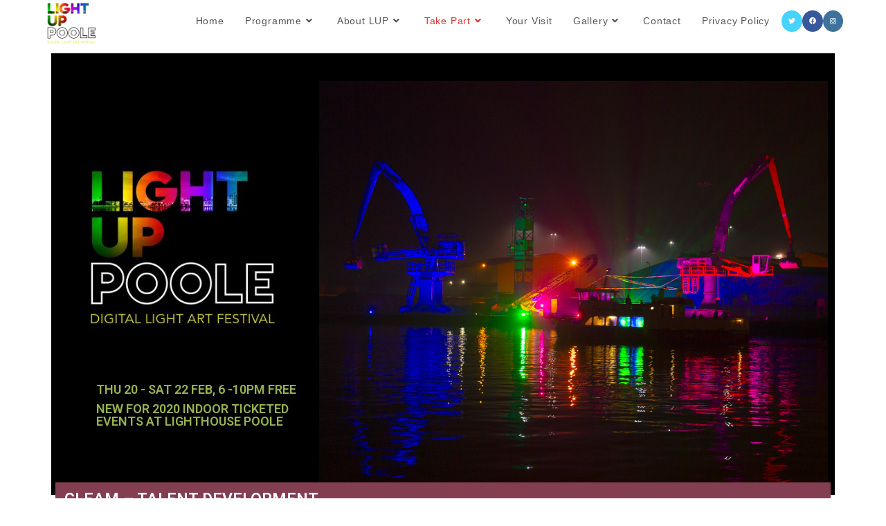

--- FILE ---
content_type: text/html; charset=UTF-8
request_url: https://lightuppoole.co.uk/take-part-2019/gleam-talent-development/
body_size: 20064
content:
<!DOCTYPE html>
<html class="html" lang="en-US">
<head>
	<meta charset="UTF-8">
	<link rel="profile" href="https://gmpg.org/xfn/11">

	<title>GLEAM – Talent Development &#8211; Light Up Poole</title>
<meta name='robots' content='max-image-preview:large' />
<meta name="viewport" content="width=device-width, initial-scale=1"><link rel='dns-prefetch' href='//static.addtoany.com' />
<link rel="alternate" type="application/rss+xml" title="Light Up Poole &raquo; Feed" href="https://lightuppoole.co.uk/feed/" />
<link rel="alternate" type="application/rss+xml" title="Light Up Poole &raquo; Comments Feed" href="https://lightuppoole.co.uk/comments/feed/" />
<script>
window._wpemojiSettings = {"baseUrl":"https:\/\/s.w.org\/images\/core\/emoji\/14.0.0\/72x72\/","ext":".png","svgUrl":"https:\/\/s.w.org\/images\/core\/emoji\/14.0.0\/svg\/","svgExt":".svg","source":{"concatemoji":"https:\/\/lightuppoole.co.uk\/wp-includes\/js\/wp-emoji-release.min.js?ver=6.1.9"}};
/*! This file is auto-generated */
!function(e,a,t){var n,r,o,i=a.createElement("canvas"),p=i.getContext&&i.getContext("2d");function s(e,t){var a=String.fromCharCode,e=(p.clearRect(0,0,i.width,i.height),p.fillText(a.apply(this,e),0,0),i.toDataURL());return p.clearRect(0,0,i.width,i.height),p.fillText(a.apply(this,t),0,0),e===i.toDataURL()}function c(e){var t=a.createElement("script");t.src=e,t.defer=t.type="text/javascript",a.getElementsByTagName("head")[0].appendChild(t)}for(o=Array("flag","emoji"),t.supports={everything:!0,everythingExceptFlag:!0},r=0;r<o.length;r++)t.supports[o[r]]=function(e){if(p&&p.fillText)switch(p.textBaseline="top",p.font="600 32px Arial",e){case"flag":return s([127987,65039,8205,9895,65039],[127987,65039,8203,9895,65039])?!1:!s([55356,56826,55356,56819],[55356,56826,8203,55356,56819])&&!s([55356,57332,56128,56423,56128,56418,56128,56421,56128,56430,56128,56423,56128,56447],[55356,57332,8203,56128,56423,8203,56128,56418,8203,56128,56421,8203,56128,56430,8203,56128,56423,8203,56128,56447]);case"emoji":return!s([129777,127995,8205,129778,127999],[129777,127995,8203,129778,127999])}return!1}(o[r]),t.supports.everything=t.supports.everything&&t.supports[o[r]],"flag"!==o[r]&&(t.supports.everythingExceptFlag=t.supports.everythingExceptFlag&&t.supports[o[r]]);t.supports.everythingExceptFlag=t.supports.everythingExceptFlag&&!t.supports.flag,t.DOMReady=!1,t.readyCallback=function(){t.DOMReady=!0},t.supports.everything||(n=function(){t.readyCallback()},a.addEventListener?(a.addEventListener("DOMContentLoaded",n,!1),e.addEventListener("load",n,!1)):(e.attachEvent("onload",n),a.attachEvent("onreadystatechange",function(){"complete"===a.readyState&&t.readyCallback()})),(e=t.source||{}).concatemoji?c(e.concatemoji):e.wpemoji&&e.twemoji&&(c(e.twemoji),c(e.wpemoji)))}(window,document,window._wpemojiSettings);
</script>
<style>
img.wp-smiley,
img.emoji {
	display: inline !important;
	border: none !important;
	box-shadow: none !important;
	height: 1em !important;
	width: 1em !important;
	margin: 0 0.07em !important;
	vertical-align: -0.1em !important;
	background: none !important;
	padding: 0 !important;
}
</style>
	<link rel='stylesheet' id='wp-block-library-css' href='https://lightuppoole.co.uk/wp-includes/css/dist/block-library/style.min.css?ver=6.1.9' media='all' />
<style id='wp-block-library-theme-inline-css'>
.wp-block-audio figcaption{color:#555;font-size:13px;text-align:center}.is-dark-theme .wp-block-audio figcaption{color:hsla(0,0%,100%,.65)}.wp-block-audio{margin:0 0 1em}.wp-block-code{border:1px solid #ccc;border-radius:4px;font-family:Menlo,Consolas,monaco,monospace;padding:.8em 1em}.wp-block-embed figcaption{color:#555;font-size:13px;text-align:center}.is-dark-theme .wp-block-embed figcaption{color:hsla(0,0%,100%,.65)}.wp-block-embed{margin:0 0 1em}.blocks-gallery-caption{color:#555;font-size:13px;text-align:center}.is-dark-theme .blocks-gallery-caption{color:hsla(0,0%,100%,.65)}.wp-block-image figcaption{color:#555;font-size:13px;text-align:center}.is-dark-theme .wp-block-image figcaption{color:hsla(0,0%,100%,.65)}.wp-block-image{margin:0 0 1em}.wp-block-pullquote{border-top:4px solid;border-bottom:4px solid;margin-bottom:1.75em;color:currentColor}.wp-block-pullquote__citation,.wp-block-pullquote cite,.wp-block-pullquote footer{color:currentColor;text-transform:uppercase;font-size:.8125em;font-style:normal}.wp-block-quote{border-left:.25em solid;margin:0 0 1.75em;padding-left:1em}.wp-block-quote cite,.wp-block-quote footer{color:currentColor;font-size:.8125em;position:relative;font-style:normal}.wp-block-quote.has-text-align-right{border-left:none;border-right:.25em solid;padding-left:0;padding-right:1em}.wp-block-quote.has-text-align-center{border:none;padding-left:0}.wp-block-quote.is-large,.wp-block-quote.is-style-large,.wp-block-quote.is-style-plain{border:none}.wp-block-search .wp-block-search__label{font-weight:700}.wp-block-search__button{border:1px solid #ccc;padding:.375em .625em}:where(.wp-block-group.has-background){padding:1.25em 2.375em}.wp-block-separator.has-css-opacity{opacity:.4}.wp-block-separator{border:none;border-bottom:2px solid;margin-left:auto;margin-right:auto}.wp-block-separator.has-alpha-channel-opacity{opacity:1}.wp-block-separator:not(.is-style-wide):not(.is-style-dots){width:100px}.wp-block-separator.has-background:not(.is-style-dots){border-bottom:none;height:1px}.wp-block-separator.has-background:not(.is-style-wide):not(.is-style-dots){height:2px}.wp-block-table{margin:"0 0 1em 0"}.wp-block-table thead{border-bottom:3px solid}.wp-block-table tfoot{border-top:3px solid}.wp-block-table td,.wp-block-table th{word-break:normal}.wp-block-table figcaption{color:#555;font-size:13px;text-align:center}.is-dark-theme .wp-block-table figcaption{color:hsla(0,0%,100%,.65)}.wp-block-video figcaption{color:#555;font-size:13px;text-align:center}.is-dark-theme .wp-block-video figcaption{color:hsla(0,0%,100%,.65)}.wp-block-video{margin:0 0 1em}.wp-block-template-part.has-background{padding:1.25em 2.375em;margin-top:0;margin-bottom:0}
</style>
<link rel='stylesheet' id='classic-theme-styles-css' href='https://lightuppoole.co.uk/wp-includes/css/classic-themes.min.css?ver=1' media='all' />
<style id='global-styles-inline-css'>
body{--wp--preset--color--black: #000000;--wp--preset--color--cyan-bluish-gray: #abb8c3;--wp--preset--color--white: #ffffff;--wp--preset--color--pale-pink: #f78da7;--wp--preset--color--vivid-red: #cf2e2e;--wp--preset--color--luminous-vivid-orange: #ff6900;--wp--preset--color--luminous-vivid-amber: #fcb900;--wp--preset--color--light-green-cyan: #7bdcb5;--wp--preset--color--vivid-green-cyan: #00d084;--wp--preset--color--pale-cyan-blue: #8ed1fc;--wp--preset--color--vivid-cyan-blue: #0693e3;--wp--preset--color--vivid-purple: #9b51e0;--wp--preset--gradient--vivid-cyan-blue-to-vivid-purple: linear-gradient(135deg,rgba(6,147,227,1) 0%,rgb(155,81,224) 100%);--wp--preset--gradient--light-green-cyan-to-vivid-green-cyan: linear-gradient(135deg,rgb(122,220,180) 0%,rgb(0,208,130) 100%);--wp--preset--gradient--luminous-vivid-amber-to-luminous-vivid-orange: linear-gradient(135deg,rgba(252,185,0,1) 0%,rgba(255,105,0,1) 100%);--wp--preset--gradient--luminous-vivid-orange-to-vivid-red: linear-gradient(135deg,rgba(255,105,0,1) 0%,rgb(207,46,46) 100%);--wp--preset--gradient--very-light-gray-to-cyan-bluish-gray: linear-gradient(135deg,rgb(238,238,238) 0%,rgb(169,184,195) 100%);--wp--preset--gradient--cool-to-warm-spectrum: linear-gradient(135deg,rgb(74,234,220) 0%,rgb(151,120,209) 20%,rgb(207,42,186) 40%,rgb(238,44,130) 60%,rgb(251,105,98) 80%,rgb(254,248,76) 100%);--wp--preset--gradient--blush-light-purple: linear-gradient(135deg,rgb(255,206,236) 0%,rgb(152,150,240) 100%);--wp--preset--gradient--blush-bordeaux: linear-gradient(135deg,rgb(254,205,165) 0%,rgb(254,45,45) 50%,rgb(107,0,62) 100%);--wp--preset--gradient--luminous-dusk: linear-gradient(135deg,rgb(255,203,112) 0%,rgb(199,81,192) 50%,rgb(65,88,208) 100%);--wp--preset--gradient--pale-ocean: linear-gradient(135deg,rgb(255,245,203) 0%,rgb(182,227,212) 50%,rgb(51,167,181) 100%);--wp--preset--gradient--electric-grass: linear-gradient(135deg,rgb(202,248,128) 0%,rgb(113,206,126) 100%);--wp--preset--gradient--midnight: linear-gradient(135deg,rgb(2,3,129) 0%,rgb(40,116,252) 100%);--wp--preset--duotone--dark-grayscale: url('#wp-duotone-dark-grayscale');--wp--preset--duotone--grayscale: url('#wp-duotone-grayscale');--wp--preset--duotone--purple-yellow: url('#wp-duotone-purple-yellow');--wp--preset--duotone--blue-red: url('#wp-duotone-blue-red');--wp--preset--duotone--midnight: url('#wp-duotone-midnight');--wp--preset--duotone--magenta-yellow: url('#wp-duotone-magenta-yellow');--wp--preset--duotone--purple-green: url('#wp-duotone-purple-green');--wp--preset--duotone--blue-orange: url('#wp-duotone-blue-orange');--wp--preset--font-size--small: 13px;--wp--preset--font-size--medium: 20px;--wp--preset--font-size--large: 36px;--wp--preset--font-size--x-large: 42px;--wp--preset--spacing--20: 0.44rem;--wp--preset--spacing--30: 0.67rem;--wp--preset--spacing--40: 1rem;--wp--preset--spacing--50: 1.5rem;--wp--preset--spacing--60: 2.25rem;--wp--preset--spacing--70: 3.38rem;--wp--preset--spacing--80: 5.06rem;}:where(.is-layout-flex){gap: 0.5em;}body .is-layout-flow > .alignleft{float: left;margin-inline-start: 0;margin-inline-end: 2em;}body .is-layout-flow > .alignright{float: right;margin-inline-start: 2em;margin-inline-end: 0;}body .is-layout-flow > .aligncenter{margin-left: auto !important;margin-right: auto !important;}body .is-layout-constrained > .alignleft{float: left;margin-inline-start: 0;margin-inline-end: 2em;}body .is-layout-constrained > .alignright{float: right;margin-inline-start: 2em;margin-inline-end: 0;}body .is-layout-constrained > .aligncenter{margin-left: auto !important;margin-right: auto !important;}body .is-layout-constrained > :where(:not(.alignleft):not(.alignright):not(.alignfull)){max-width: var(--wp--style--global--content-size);margin-left: auto !important;margin-right: auto !important;}body .is-layout-constrained > .alignwide{max-width: var(--wp--style--global--wide-size);}body .is-layout-flex{display: flex;}body .is-layout-flex{flex-wrap: wrap;align-items: center;}body .is-layout-flex > *{margin: 0;}:where(.wp-block-columns.is-layout-flex){gap: 2em;}.has-black-color{color: var(--wp--preset--color--black) !important;}.has-cyan-bluish-gray-color{color: var(--wp--preset--color--cyan-bluish-gray) !important;}.has-white-color{color: var(--wp--preset--color--white) !important;}.has-pale-pink-color{color: var(--wp--preset--color--pale-pink) !important;}.has-vivid-red-color{color: var(--wp--preset--color--vivid-red) !important;}.has-luminous-vivid-orange-color{color: var(--wp--preset--color--luminous-vivid-orange) !important;}.has-luminous-vivid-amber-color{color: var(--wp--preset--color--luminous-vivid-amber) !important;}.has-light-green-cyan-color{color: var(--wp--preset--color--light-green-cyan) !important;}.has-vivid-green-cyan-color{color: var(--wp--preset--color--vivid-green-cyan) !important;}.has-pale-cyan-blue-color{color: var(--wp--preset--color--pale-cyan-blue) !important;}.has-vivid-cyan-blue-color{color: var(--wp--preset--color--vivid-cyan-blue) !important;}.has-vivid-purple-color{color: var(--wp--preset--color--vivid-purple) !important;}.has-black-background-color{background-color: var(--wp--preset--color--black) !important;}.has-cyan-bluish-gray-background-color{background-color: var(--wp--preset--color--cyan-bluish-gray) !important;}.has-white-background-color{background-color: var(--wp--preset--color--white) !important;}.has-pale-pink-background-color{background-color: var(--wp--preset--color--pale-pink) !important;}.has-vivid-red-background-color{background-color: var(--wp--preset--color--vivid-red) !important;}.has-luminous-vivid-orange-background-color{background-color: var(--wp--preset--color--luminous-vivid-orange) !important;}.has-luminous-vivid-amber-background-color{background-color: var(--wp--preset--color--luminous-vivid-amber) !important;}.has-light-green-cyan-background-color{background-color: var(--wp--preset--color--light-green-cyan) !important;}.has-vivid-green-cyan-background-color{background-color: var(--wp--preset--color--vivid-green-cyan) !important;}.has-pale-cyan-blue-background-color{background-color: var(--wp--preset--color--pale-cyan-blue) !important;}.has-vivid-cyan-blue-background-color{background-color: var(--wp--preset--color--vivid-cyan-blue) !important;}.has-vivid-purple-background-color{background-color: var(--wp--preset--color--vivid-purple) !important;}.has-black-border-color{border-color: var(--wp--preset--color--black) !important;}.has-cyan-bluish-gray-border-color{border-color: var(--wp--preset--color--cyan-bluish-gray) !important;}.has-white-border-color{border-color: var(--wp--preset--color--white) !important;}.has-pale-pink-border-color{border-color: var(--wp--preset--color--pale-pink) !important;}.has-vivid-red-border-color{border-color: var(--wp--preset--color--vivid-red) !important;}.has-luminous-vivid-orange-border-color{border-color: var(--wp--preset--color--luminous-vivid-orange) !important;}.has-luminous-vivid-amber-border-color{border-color: var(--wp--preset--color--luminous-vivid-amber) !important;}.has-light-green-cyan-border-color{border-color: var(--wp--preset--color--light-green-cyan) !important;}.has-vivid-green-cyan-border-color{border-color: var(--wp--preset--color--vivid-green-cyan) !important;}.has-pale-cyan-blue-border-color{border-color: var(--wp--preset--color--pale-cyan-blue) !important;}.has-vivid-cyan-blue-border-color{border-color: var(--wp--preset--color--vivid-cyan-blue) !important;}.has-vivid-purple-border-color{border-color: var(--wp--preset--color--vivid-purple) !important;}.has-vivid-cyan-blue-to-vivid-purple-gradient-background{background: var(--wp--preset--gradient--vivid-cyan-blue-to-vivid-purple) !important;}.has-light-green-cyan-to-vivid-green-cyan-gradient-background{background: var(--wp--preset--gradient--light-green-cyan-to-vivid-green-cyan) !important;}.has-luminous-vivid-amber-to-luminous-vivid-orange-gradient-background{background: var(--wp--preset--gradient--luminous-vivid-amber-to-luminous-vivid-orange) !important;}.has-luminous-vivid-orange-to-vivid-red-gradient-background{background: var(--wp--preset--gradient--luminous-vivid-orange-to-vivid-red) !important;}.has-very-light-gray-to-cyan-bluish-gray-gradient-background{background: var(--wp--preset--gradient--very-light-gray-to-cyan-bluish-gray) !important;}.has-cool-to-warm-spectrum-gradient-background{background: var(--wp--preset--gradient--cool-to-warm-spectrum) !important;}.has-blush-light-purple-gradient-background{background: var(--wp--preset--gradient--blush-light-purple) !important;}.has-blush-bordeaux-gradient-background{background: var(--wp--preset--gradient--blush-bordeaux) !important;}.has-luminous-dusk-gradient-background{background: var(--wp--preset--gradient--luminous-dusk) !important;}.has-pale-ocean-gradient-background{background: var(--wp--preset--gradient--pale-ocean) !important;}.has-electric-grass-gradient-background{background: var(--wp--preset--gradient--electric-grass) !important;}.has-midnight-gradient-background{background: var(--wp--preset--gradient--midnight) !important;}.has-small-font-size{font-size: var(--wp--preset--font-size--small) !important;}.has-medium-font-size{font-size: var(--wp--preset--font-size--medium) !important;}.has-large-font-size{font-size: var(--wp--preset--font-size--large) !important;}.has-x-large-font-size{font-size: var(--wp--preset--font-size--x-large) !important;}
.wp-block-navigation a:where(:not(.wp-element-button)){color: inherit;}
:where(.wp-block-columns.is-layout-flex){gap: 2em;}
.wp-block-pullquote{font-size: 1.5em;line-height: 1.6;}
</style>
<link rel='stylesheet' id='eae-css-css' href='https://lightuppoole.co.uk/wp-content/plugins/addon-elements-for-elementor-page-builder/assets/css/eae.min.css?ver=1.12' media='all' />
<link rel='stylesheet' id='font-awesome-4-shim-css' href='https://lightuppoole.co.uk/wp-content/plugins/elementor/assets/lib/font-awesome/css/v4-shims.min.css?ver=1.0' media='all' />
<link rel='stylesheet' id='font-awesome-5-all-css' href='https://lightuppoole.co.uk/wp-content/plugins/elementor/assets/lib/font-awesome/css/all.min.css?ver=1.0' media='all' />
<link rel='stylesheet' id='vegas-css-css' href='https://lightuppoole.co.uk/wp-content/plugins/addon-elements-for-elementor-page-builder/assets/lib/vegas/vegas.min.css?ver=2.4.0' media='all' />
<link rel='stylesheet' id='elementor-frontend-legacy-css' href='https://lightuppoole.co.uk/wp-content/plugins/elementor/assets/css/frontend-legacy.min.css?ver=3.10.2' media='all' />
<link rel='stylesheet' id='elementor-frontend-css' href='https://lightuppoole.co.uk/wp-content/plugins/elementor/assets/css/frontend.min.css?ver=3.10.2' media='all' />
<link rel='stylesheet' id='elementor-post-430-css' href='https://lightuppoole.co.uk/wp-content/uploads/elementor/css/post-430.css?ver=1676243086' media='all' />
<link rel='stylesheet' id='elementor-post-344-css' href='https://lightuppoole.co.uk/wp-content/uploads/elementor/css/post-344.css?ver=1676242358' media='all' />
<link rel='stylesheet' id='font-awesome-css' href='https://lightuppoole.co.uk/wp-content/themes/oceanwp/assets/fonts/fontawesome/css/all.min.css?ver=5.15.1' media='all' />
<link rel='stylesheet' id='simple-line-icons-css' href='https://lightuppoole.co.uk/wp-content/themes/oceanwp/assets/css/third/simple-line-icons.min.css?ver=2.4.0' media='all' />
<link rel='stylesheet' id='oceanwp-style-css' href='https://lightuppoole.co.uk/wp-content/themes/oceanwp/assets/css/style.min.css?ver=3.4.1' media='all' />
<link rel='stylesheet' id='elementor-icons-css' href='https://lightuppoole.co.uk/wp-content/plugins/elementor/assets/lib/eicons/css/elementor-icons.min.css?ver=5.17.0' media='all' />
<link rel='stylesheet' id='elementor-post-2860-css' href='https://lightuppoole.co.uk/wp-content/uploads/elementor/css/post-2860.css?ver=1676242358' media='all' />
<link rel='stylesheet' id='lae-animate-css' href='https://lightuppoole.co.uk/wp-content/plugins/addons-for-elementor/assets/css/lib/animate.css?ver=7.3' media='all' />
<link rel='stylesheet' id='lae-sliders-styles-css' href='https://lightuppoole.co.uk/wp-content/plugins/addons-for-elementor/assets/css/lib/sliders.min.css?ver=7.3' media='all' />
<link rel='stylesheet' id='lae-icomoon-styles-css' href='https://lightuppoole.co.uk/wp-content/plugins/addons-for-elementor/assets/css/icomoon.css?ver=7.3' media='all' />
<link rel='stylesheet' id='lae-frontend-styles-css' href='https://lightuppoole.co.uk/wp-content/plugins/addons-for-elementor/assets/css/lae-frontend.css?ver=7.3' media='all' />
<link rel='stylesheet' id='lae-grid-styles-css' href='https://lightuppoole.co.uk/wp-content/plugins/addons-for-elementor/assets/css/lae-grid.css?ver=7.3' media='all' />
<link rel='stylesheet' id='lae-widgets-styles-css' href='https://lightuppoole.co.uk/wp-content/plugins/addons-for-elementor/assets/css/widgets/lae-widgets.min.css?ver=7.3' media='all' />
<link rel='stylesheet' id='elementor-pro-css' href='https://lightuppoole.co.uk/wp-content/plugins/elementor-pro/assets/css/frontend.min.css?ver=3.10.3' media='all' />
<link rel='stylesheet' id='typing-effect-css' href='https://lightuppoole.co.uk/wp-content/plugins/press-elements/assets/css/typing-effect.min.css?ver=6.1.9' media='all' />
<link rel='stylesheet' id='elementor-global-css' href='https://lightuppoole.co.uk/wp-content/uploads/elementor/css/global.css?ver=1676242663' media='all' />
<link rel='stylesheet' id='elementor-post-1382-css' href='https://lightuppoole.co.uk/wp-content/uploads/elementor/css/post-1382.css?ver=1676260152' media='all' />
<link rel='stylesheet' id='addtoany-css' href='https://lightuppoole.co.uk/wp-content/plugins/add-to-any/addtoany.min.css?ver=1.16' media='all' />
<link rel='stylesheet' id='oe-widgets-style-css' href='https://lightuppoole.co.uk/wp-content/plugins/ocean-extra/assets/css/widgets.css?ver=6.1.9' media='all' />
<link rel='stylesheet' id='google-fonts-1-css' href='https://fonts.googleapis.com/css?family=Roboto%3A100%2C100italic%2C200%2C200italic%2C300%2C300italic%2C400%2C400italic%2C500%2C500italic%2C600%2C600italic%2C700%2C700italic%2C800%2C800italic%2C900%2C900italic%7CRoboto+Slab%3A100%2C100italic%2C200%2C200italic%2C300%2C300italic%2C400%2C400italic%2C500%2C500italic%2C600%2C600italic%2C700%2C700italic%2C800%2C800italic%2C900%2C900italic&#038;display=auto&#038;ver=6.1.9' media='all' />
<link rel='stylesheet' id='elementor-icons-shared-0-css' href='https://lightuppoole.co.uk/wp-content/plugins/elementor/assets/lib/font-awesome/css/fontawesome.min.css?ver=5.15.3' media='all' />
<link rel='stylesheet' id='elementor-icons-fa-brands-css' href='https://lightuppoole.co.uk/wp-content/plugins/elementor/assets/lib/font-awesome/css/brands.min.css?ver=5.15.3' media='all' />
<link rel="preconnect" href="https://fonts.gstatic.com/" crossorigin><script id='addtoany-core-js-before'>
window.a2a_config=window.a2a_config||{};a2a_config.callbacks=[];a2a_config.overlays=[];a2a_config.templates={};
</script>
<script async src='https://static.addtoany.com/menu/page.js' id='addtoany-core-js'></script>
<script src='https://lightuppoole.co.uk/wp-includes/js/jquery/jquery.min.js?ver=3.6.1' id='jquery-core-js'></script>
<script src='https://lightuppoole.co.uk/wp-includes/js/jquery/jquery-migrate.min.js?ver=3.3.2' id='jquery-migrate-js'></script>
<script async src='https://lightuppoole.co.uk/wp-content/plugins/add-to-any/addtoany.min.js?ver=1.1' id='addtoany-jquery-js'></script>
<script src='https://lightuppoole.co.uk/wp-content/plugins/granular-controls-for-elementor/assets/js/jarallax.js?ver=1.0.5' id='granule-parallax-js-js'></script>
<script src='https://lightuppoole.co.uk/wp-content/plugins/granular-controls-for-elementor/assets/js/particles.min.js?ver=1.0.5' id='granule-particles-js-js'></script>
<link rel="https://api.w.org/" href="https://lightuppoole.co.uk/wp-json/" /><link rel="alternate" type="application/json" href="https://lightuppoole.co.uk/wp-json/wp/v2/pages/1382" /><link rel="EditURI" type="application/rsd+xml" title="RSD" href="https://lightuppoole.co.uk/xmlrpc.php?rsd" />
<link rel="wlwmanifest" type="application/wlwmanifest+xml" href="https://lightuppoole.co.uk/wp-includes/wlwmanifest.xml" />
<meta name="generator" content="WordPress 6.1.9" />
<link rel="canonical" href="https://lightuppoole.co.uk/take-part-2019/gleam-talent-development/" />
<link rel='shortlink' href='https://lightuppoole.co.uk/?p=1382' />
<link rel="alternate" type="application/json+oembed" href="https://lightuppoole.co.uk/wp-json/oembed/1.0/embed?url=https%3A%2F%2Flightuppoole.co.uk%2Ftake-part-2019%2Fgleam-talent-development%2F" />
<link rel="alternate" type="text/xml+oembed" href="https://lightuppoole.co.uk/wp-json/oembed/1.0/embed?url=https%3A%2F%2Flightuppoole.co.uk%2Ftake-part-2019%2Fgleam-talent-development%2F&#038;format=xml" />
        <script type="text/javascript">
            ( function () {
                window.lae_fs = { can_use_premium_code: false};
            } )();
        </script>
        <style type='text/css'> .ae_data .elementor-editor-element-setting {
            display:none !important;
            }
            </style><style>.recentcomments a{display:inline !important;padding:0 !important;margin:0 !important;}</style><link rel="icon" href="https://lightuppoole.co.uk/wp-content/uploads/2018/01/cropped-LUP-Avatar-Option1-32x32.png" sizes="32x32" />
<link rel="icon" href="https://lightuppoole.co.uk/wp-content/uploads/2018/01/cropped-LUP-Avatar-Option1-192x192.png" sizes="192x192" />
<link rel="apple-touch-icon" href="https://lightuppoole.co.uk/wp-content/uploads/2018/01/cropped-LUP-Avatar-Option1-180x180.png" />
<meta name="msapplication-TileImage" content="https://lightuppoole.co.uk/wp-content/uploads/2018/01/cropped-LUP-Avatar-Option1-270x270.png" />
		<style id="wp-custom-css">
			a{color:#00aff0}		</style>
		<!-- OceanWP CSS -->
<style type="text/css">
/* General CSS */@media only screen and (min-width:960px){.content-area,.content-left-sidebar .content-area{width:100%}}/* Header CSS */#site-logo #site-logo-inner,.oceanwp-social-menu .social-menu-inner,#site-header.full_screen-header .menu-bar-inner,.after-header-content .after-header-content-inner{height:60px}#site-navigation-wrap .dropdown-menu >li >a,.oceanwp-mobile-menu-icon a,.mobile-menu-close,.after-header-content-inner >a{line-height:60px}#site-header,.has-transparent-header .is-sticky #site-header,.has-vh-transparent .is-sticky #site-header.vertical-header,#searchform-header-replace{background-color:rgba(255,255,255,0.93)}#site-header.has-header-media .overlay-header-media{background-color:rgba(0,0,0,0.5)}#site-logo #site-logo-inner a img,#site-header.center-header #site-navigation-wrap .middle-site-logo a img{max-width:79px}#site-header #site-logo #site-logo-inner a img,#site-header.center-header #site-navigation-wrap .middle-site-logo a img{max-height:87px}#site-navigation-wrap .dropdown-menu >.current-menu-item >a,#site-navigation-wrap .dropdown-menu >.current-menu-ancestor >a,#site-navigation-wrap .dropdown-menu >.current-menu-item >a:hover,#site-navigation-wrap .dropdown-menu >.current-menu-ancestor >a:hover{color:#dd3333}.oceanwp-social-menu ul li a,.oceanwp-social-menu .colored ul li a,.oceanwp-social-menu .minimal ul li a,.oceanwp-social-menu .dark ul li a{font-size:10px}.oceanwp-social-menu ul li a .owp-icon,.oceanwp-social-menu .colored ul li a .owp-icon,.oceanwp-social-menu .minimal ul li a .owp-icon,.oceanwp-social-menu .dark ul li a .owp-icon{width:10px;height:10px}/* Footer Widgets CSS */#footer-widgets{padding:0}#footer-widgets{background-color:#ffffff}/* Typography CSS */body{font-size:14px}#site-navigation-wrap .dropdown-menu >li >a,#site-header.full_screen-header .fs-dropdown-menu >li >a,#site-header.top-header #site-navigation-wrap .dropdown-menu >li >a,#site-header.center-header #site-navigation-wrap .dropdown-menu >li >a,#site-header.medium-header #site-navigation-wrap .dropdown-menu >li >a,.oceanwp-mobile-menu-icon a{font-size:14px;letter-spacing:.8px}.dropdown-menu ul li a.menu-link,#site-header.full_screen-header .fs-dropdown-menu ul.sub-menu li a{font-size:14px}
</style></head>

<body class="page-template-default page page-id-1382 page-child parent-pageid-1246 wp-custom-logo wp-embed-responsive oceanwp-theme dropdown-mobile no-header-border default-breakpoint content-full-width content-max-width page-header-disabled has-breadcrumbs has-blog-grid has-fixed-footer elementor-default elementor-kit-2860 elementor-page elementor-page-1382" >

	<svg xmlns="http://www.w3.org/2000/svg" viewBox="0 0 0 0" width="0" height="0" focusable="false" role="none" style="visibility: hidden; position: absolute; left: -9999px; overflow: hidden;" ><defs><filter id="wp-duotone-dark-grayscale"><feColorMatrix color-interpolation-filters="sRGB" type="matrix" values=" .299 .587 .114 0 0 .299 .587 .114 0 0 .299 .587 .114 0 0 .299 .587 .114 0 0 " /><feComponentTransfer color-interpolation-filters="sRGB" ><feFuncR type="table" tableValues="0 0.49803921568627" /><feFuncG type="table" tableValues="0 0.49803921568627" /><feFuncB type="table" tableValues="0 0.49803921568627" /><feFuncA type="table" tableValues="1 1" /></feComponentTransfer><feComposite in2="SourceGraphic" operator="in" /></filter></defs></svg><svg xmlns="http://www.w3.org/2000/svg" viewBox="0 0 0 0" width="0" height="0" focusable="false" role="none" style="visibility: hidden; position: absolute; left: -9999px; overflow: hidden;" ><defs><filter id="wp-duotone-grayscale"><feColorMatrix color-interpolation-filters="sRGB" type="matrix" values=" .299 .587 .114 0 0 .299 .587 .114 0 0 .299 .587 .114 0 0 .299 .587 .114 0 0 " /><feComponentTransfer color-interpolation-filters="sRGB" ><feFuncR type="table" tableValues="0 1" /><feFuncG type="table" tableValues="0 1" /><feFuncB type="table" tableValues="0 1" /><feFuncA type="table" tableValues="1 1" /></feComponentTransfer><feComposite in2="SourceGraphic" operator="in" /></filter></defs></svg><svg xmlns="http://www.w3.org/2000/svg" viewBox="0 0 0 0" width="0" height="0" focusable="false" role="none" style="visibility: hidden; position: absolute; left: -9999px; overflow: hidden;" ><defs><filter id="wp-duotone-purple-yellow"><feColorMatrix color-interpolation-filters="sRGB" type="matrix" values=" .299 .587 .114 0 0 .299 .587 .114 0 0 .299 .587 .114 0 0 .299 .587 .114 0 0 " /><feComponentTransfer color-interpolation-filters="sRGB" ><feFuncR type="table" tableValues="0.54901960784314 0.98823529411765" /><feFuncG type="table" tableValues="0 1" /><feFuncB type="table" tableValues="0.71764705882353 0.25490196078431" /><feFuncA type="table" tableValues="1 1" /></feComponentTransfer><feComposite in2="SourceGraphic" operator="in" /></filter></defs></svg><svg xmlns="http://www.w3.org/2000/svg" viewBox="0 0 0 0" width="0" height="0" focusable="false" role="none" style="visibility: hidden; position: absolute; left: -9999px; overflow: hidden;" ><defs><filter id="wp-duotone-blue-red"><feColorMatrix color-interpolation-filters="sRGB" type="matrix" values=" .299 .587 .114 0 0 .299 .587 .114 0 0 .299 .587 .114 0 0 .299 .587 .114 0 0 " /><feComponentTransfer color-interpolation-filters="sRGB" ><feFuncR type="table" tableValues="0 1" /><feFuncG type="table" tableValues="0 0.27843137254902" /><feFuncB type="table" tableValues="0.5921568627451 0.27843137254902" /><feFuncA type="table" tableValues="1 1" /></feComponentTransfer><feComposite in2="SourceGraphic" operator="in" /></filter></defs></svg><svg xmlns="http://www.w3.org/2000/svg" viewBox="0 0 0 0" width="0" height="0" focusable="false" role="none" style="visibility: hidden; position: absolute; left: -9999px; overflow: hidden;" ><defs><filter id="wp-duotone-midnight"><feColorMatrix color-interpolation-filters="sRGB" type="matrix" values=" .299 .587 .114 0 0 .299 .587 .114 0 0 .299 .587 .114 0 0 .299 .587 .114 0 0 " /><feComponentTransfer color-interpolation-filters="sRGB" ><feFuncR type="table" tableValues="0 0" /><feFuncG type="table" tableValues="0 0.64705882352941" /><feFuncB type="table" tableValues="0 1" /><feFuncA type="table" tableValues="1 1" /></feComponentTransfer><feComposite in2="SourceGraphic" operator="in" /></filter></defs></svg><svg xmlns="http://www.w3.org/2000/svg" viewBox="0 0 0 0" width="0" height="0" focusable="false" role="none" style="visibility: hidden; position: absolute; left: -9999px; overflow: hidden;" ><defs><filter id="wp-duotone-magenta-yellow"><feColorMatrix color-interpolation-filters="sRGB" type="matrix" values=" .299 .587 .114 0 0 .299 .587 .114 0 0 .299 .587 .114 0 0 .299 .587 .114 0 0 " /><feComponentTransfer color-interpolation-filters="sRGB" ><feFuncR type="table" tableValues="0.78039215686275 1" /><feFuncG type="table" tableValues="0 0.94901960784314" /><feFuncB type="table" tableValues="0.35294117647059 0.47058823529412" /><feFuncA type="table" tableValues="1 1" /></feComponentTransfer><feComposite in2="SourceGraphic" operator="in" /></filter></defs></svg><svg xmlns="http://www.w3.org/2000/svg" viewBox="0 0 0 0" width="0" height="0" focusable="false" role="none" style="visibility: hidden; position: absolute; left: -9999px; overflow: hidden;" ><defs><filter id="wp-duotone-purple-green"><feColorMatrix color-interpolation-filters="sRGB" type="matrix" values=" .299 .587 .114 0 0 .299 .587 .114 0 0 .299 .587 .114 0 0 .299 .587 .114 0 0 " /><feComponentTransfer color-interpolation-filters="sRGB" ><feFuncR type="table" tableValues="0.65098039215686 0.40392156862745" /><feFuncG type="table" tableValues="0 1" /><feFuncB type="table" tableValues="0.44705882352941 0.4" /><feFuncA type="table" tableValues="1 1" /></feComponentTransfer><feComposite in2="SourceGraphic" operator="in" /></filter></defs></svg><svg xmlns="http://www.w3.org/2000/svg" viewBox="0 0 0 0" width="0" height="0" focusable="false" role="none" style="visibility: hidden; position: absolute; left: -9999px; overflow: hidden;" ><defs><filter id="wp-duotone-blue-orange"><feColorMatrix color-interpolation-filters="sRGB" type="matrix" values=" .299 .587 .114 0 0 .299 .587 .114 0 0 .299 .587 .114 0 0 .299 .587 .114 0 0 " /><feComponentTransfer color-interpolation-filters="sRGB" ><feFuncR type="table" tableValues="0.098039215686275 1" /><feFuncG type="table" tableValues="0 0.66274509803922" /><feFuncB type="table" tableValues="0.84705882352941 0.41960784313725" /><feFuncA type="table" tableValues="1 1" /></feComponentTransfer><feComposite in2="SourceGraphic" operator="in" /></filter></defs></svg>
	
	<div id="outer-wrap" class="site clr">

		<a class="skip-link screen-reader-text" href="#main">Skip to content</a>

		
		<div id="wrap" class="clr">

			
			
<header id="site-header" class="minimal-header has-social effect-one clr" data-height="60" role="banner">

	
					
			<div id="site-header-inner" class="clr container">

				
				

<div id="site-logo" class="clr" >

	
	<div id="site-logo-inner" class="clr">

		<a href="https://lightuppoole.co.uk/" class="custom-logo-link" rel="home"><img width="672" height="569" src="https://lightuppoole.co.uk/wp-content/uploads/2019/12/cropped-LUP20-Avatar-Round-White.png" class="custom-logo" alt="Light Up Poole" decoding="async" srcset="https://lightuppoole.co.uk/wp-content/uploads/2019/12/cropped-LUP20-Avatar-Round-White.png 672w, https://lightuppoole.co.uk/wp-content/uploads/2019/12/cropped-LUP20-Avatar-Round-White-300x254.png 300w, https://lightuppoole.co.uk/wp-content/uploads/2019/12/cropped-LUP20-Avatar-Round-White-350x296.png 350w" sizes="(max-width: 672px) 100vw, 672px" /></a>
	</div><!-- #site-logo-inner -->

	
	
</div><!-- #site-logo -->




<div class="oceanwp-social-menu clr social-with-style">

	<div class="social-menu-inner clr colored">

		
			<ul aria-label="Social links">

				<li class="oceanwp-twitter"><a href="https://twitter.com/lightuppoole" aria-label="Twitter (opens in a new tab)" target="_blank" rel="noopener noreferrer"><i class=" fab fa-twitter" aria-hidden="true" role="img"></i></a></li><li class="oceanwp-facebook"><a href="https://facebook.com/lightuppoole" aria-label="Facebook (opens in a new tab)" target="_blank" rel="noopener noreferrer"><i class=" fab fa-facebook" aria-hidden="true" role="img"></i></a></li><li class="oceanwp-instagram"><a href="https://instagram.com/lightuppoole" aria-label="Instagram (opens in a new tab)" target="_blank" rel="noopener noreferrer"><i class=" fab fa-instagram" aria-hidden="true" role="img"></i></a></li>
			</ul>

		
	</div>

</div>
			<div id="site-navigation-wrap" class="no-top-border clr">
			
			
			
			<nav id="site-navigation" class="navigation main-navigation clr" role="navigation" >

				<ul id="menu-main_menu" class="main-menu dropdown-menu sf-menu"><li id="menu-item-22" class="menu-item menu-item-type-post_type menu-item-object-page menu-item-home menu-item-22"><a href="https://lightuppoole.co.uk/" class="menu-link"><span class="text-wrap">Home</span></a></li><li id="menu-item-1164" class="menu-item menu-item-type-post_type menu-item-object-page menu-item-has-children dropdown menu-item-1164 nav-no-click"><a href="https://lightuppoole.co.uk/programme/" class="menu-link"><span class="text-wrap">Programme<i class="nav-arrow fa fa-angle-down" aria-hidden="true" role="img"></i></span></a>
<ul class="sub-menu">
	<li id="menu-item-2314" class="menu-item menu-item-type-post_type menu-item-object-page menu-item-2314"><a href="https://lightuppoole.co.uk/programme-2020/" class="menu-link"><span class="text-wrap">Programme 2020</span></a></li>	<li id="menu-item-1859" class="menu-item menu-item-type-post_type menu-item-object-page menu-item-1859"><a href="https://lightuppoole.co.uk/programme-2019/" class="menu-link"><span class="text-wrap">Programme 2019</span></a></li>	<li id="menu-item-209" class="menu-item menu-item-type-post_type menu-item-object-page menu-item-has-children dropdown menu-item-209"><a href="https://lightuppoole.co.uk/programme-2018/" class="menu-link"><span class="text-wrap">Programme 2018</span></a>
	<ul class="sub-menu">
		<li id="menu-item-901" class="menu-item menu-item-type-post_type menu-item-object-page menu-item-901"><a href="https://lightuppoole.co.uk/programme-2018/film-poetry-competition-finalists/" class="menu-link"><span class="text-wrap">Film Poetry Competition Finalists</span></a></li>	</ul>
</li></ul>
</li><li id="menu-item-1271" class="menu-item menu-item-type-custom menu-item-object-custom menu-item-has-children dropdown menu-item-1271"><a href="https://lightuppoole.co.uk/about-light-up-poole-2020/" class="menu-link"><span class="text-wrap">About LUP<i class="nav-arrow fa fa-angle-down" aria-hidden="true" role="img"></i></span></a>
<ul class="sub-menu">
	<li id="menu-item-2152" class="menu-item menu-item-type-post_type menu-item-object-page menu-item-2152"><a href="https://lightuppoole.co.uk/about-2019/support-us/" class="menu-link"><span class="text-wrap">Support Us</span></a></li>	<li id="menu-item-2364" class="menu-item menu-item-type-post_type menu-item-object-page menu-item-2364"><a href="https://lightuppoole.co.uk/about-2019/2020-funders-and-partners/" class="menu-link"><span class="text-wrap">2020 Funders and Partners</span></a></li>	<li id="menu-item-1855" class="menu-item menu-item-type-post_type menu-item-object-page menu-item-1855"><a href="https://lightuppoole.co.uk/about-2019/funders-2/" class="menu-link"><span class="text-wrap">2019 Funders and Partners</span></a></li>	<li id="menu-item-2879" class="menu-item menu-item-type-custom menu-item-object-custom menu-item-2879"><a href="https://lightuppoole.co.uk/wp-content/uploads/2020/05/LUP20-Impact-Report.pdf" class="menu-link"><span class="text-wrap">2020 Impact Report</span></a></li>	<li id="menu-item-2085" class="menu-item menu-item-type-custom menu-item-object-custom menu-item-2085"><a href="https://lightuppoole.co.uk/wp-content/uploads/2019/06/LUP2019-Impact-Report.pdf" class="menu-link"><span class="text-wrap">2019 Impact Report</span></a></li>	<li id="menu-item-1151" class="menu-item menu-item-type-custom menu-item-object-custom menu-item-1151"><a href="https://lightuppoole.co.uk/wp-content/uploads/2018/08/LUP-Impact-Report.pdf" class="menu-link"><span class="text-wrap">2018 Impact Report</span></a></li>	<li id="menu-item-749" class="menu-item menu-item-type-post_type menu-item-object-page menu-item-749"><a href="https://lightuppoole.co.uk/about-2018/press-release/" class="menu-link"><span class="text-wrap">Press Releases</span></a></li></ul>
</li><li id="menu-item-25" class="menu-item menu-item-type-post_type menu-item-object-page current-menu-ancestor current_page_ancestor menu-item-has-children dropdown menu-item-25 nav-no-click"><a href="https://lightuppoole.co.uk/take-part-2018-2/" class="menu-link"><span class="text-wrap">Take Part<i class="nav-arrow fa fa-angle-down" aria-hidden="true" role="img"></i></span></a>
<ul class="sub-menu">
	<li id="menu-item-2724" class="menu-item menu-item-type-post_type menu-item-object-page menu-item-has-children dropdown menu-item-2724 nav-no-click"><a href="https://lightuppoole.co.uk/take-part-2020/" class="menu-link"><span class="text-wrap">Take Part 2020</span></a>
	<ul class="sub-menu">
		<li id="menu-item-2725" class="menu-item menu-item-type-post_type menu-item-object-page menu-item-2725"><a href="https://lightuppoole.co.uk/take-part-2019/volunteers-opportunities-2020/" class="menu-link"><span class="text-wrap">Volunteers Opportunities</span></a></li>		<li id="menu-item-2753" class="menu-item menu-item-type-post_type menu-item-object-page menu-item-2753"><a href="https://lightuppoole.co.uk/take-part-2020/making-shadow-puppets/" class="menu-link"><span class="text-wrap">Making Shadow Puppets</span></a></li>	</ul>
</li>	<li id="menu-item-1256" class="menu-item menu-item-type-post_type menu-item-object-page current-page-ancestor current-menu-ancestor current-menu-parent current-page-parent current_page_parent current_page_ancestor menu-item-has-children dropdown menu-item-1256 nav-no-click"><a href="https://lightuppoole.co.uk/take-part-2019/" class="menu-link"><span class="text-wrap">Take Part 2019</span></a>
	<ul class="sub-menu">
		<li id="menu-item-1327" class="menu-item menu-item-type-post_type menu-item-object-page menu-item-1327"><a href="https://lightuppoole.co.uk/take-part-2019/nyx-lighting-up-the-night/" class="menu-link"><span class="text-wrap">Nyx Lighting Up the Night</span></a></li>		<li id="menu-item-1257" class="menu-item menu-item-type-post_type menu-item-object-page menu-item-1257"><a href="https://lightuppoole.co.uk/take-part-2019/volunteers-opportunities-2019-2/" class="menu-link"><span class="text-wrap">Volunteers Opportunities</span></a></li>		<li id="menu-item-1391" class="menu-item menu-item-type-post_type menu-item-object-page current-menu-item page_item page-item-1382 current_page_item menu-item-1391"><a href="https://lightuppoole.co.uk/take-part-2019/gleam-talent-development/" class="menu-link"><span class="text-wrap">GLEAM – Talent Development</span></a></li>		<li id="menu-item-1347" class="menu-item menu-item-type-post_type menu-item-object-page menu-item-1347"><a href="https://lightuppoole.co.uk/take-part-2019/experimental/" class="menu-link"><span class="text-wrap">Experimental</span></a></li>		<li id="menu-item-1361" class="menu-item menu-item-type-post_type menu-item-object-page menu-item-1361"><a href="https://lightuppoole.co.uk/take-part-2019/light-express-roadshow/" class="menu-link"><span class="text-wrap">The Light Express Roadshow</span></a></li>		<li id="menu-item-1369" class="menu-item menu-item-type-post_type menu-item-object-page menu-item-1369"><a href="https://lightuppoole.co.uk/take-part-2019/digital-ripples-inspirational-music-project/" class="menu-link"><span class="text-wrap">Digital Ripples</span></a></li>		<li id="menu-item-1378" class="menu-item menu-item-type-post_type menu-item-object-page menu-item-1378"><a href="https://lightuppoole.co.uk/take-part-2019/young-filmmakers/" class="menu-link"><span class="text-wrap">Young Filmmakers</span></a></li>		<li id="menu-item-1390" class="menu-item menu-item-type-post_type menu-item-object-page menu-item-1390"><a href="https://lightuppoole.co.uk/take-part-2019/tidal-remedies/" class="menu-link"><span class="text-wrap">Tidal Remedies</span></a></li>		<li id="menu-item-1392" class="menu-item menu-item-type-post_type menu-item-object-page menu-item-1392"><a href="https://lightuppoole.co.uk/take-part-2019/scaplens-court-research-project/" class="menu-link"><span class="text-wrap">Scaplen’s Court Research Project</span></a></li>	</ul>
</li>	<li id="menu-item-1167" class="menu-item menu-item-type-post_type menu-item-object-page menu-item-has-children dropdown menu-item-1167 nav-no-click"><a href="https://lightuppoole.co.uk/take-part-2018/" class="menu-link"><span class="text-wrap">Take Part 2018</span></a>
	<ul class="sub-menu">
		<li id="menu-item-135" class="menu-item menu-item-type-post_type menu-item-object-page menu-item-135"><a href="https://lightuppoole.co.uk/take-part-2018-2/volunteers-opportunities-2018/" class="menu-link"><span class="text-wrap">Volunteers Opportunities</span></a></li>		<li id="menu-item-136" class="menu-item menu-item-type-post_type menu-item-object-page menu-item-136"><a href="https://lightuppoole.co.uk/take-part-2018-2/seeglass-link/" class="menu-link"><span class="text-wrap">Seeglass</span></a></li>		<li id="menu-item-140" class="menu-item menu-item-type-post_type menu-item-object-page menu-item-140"><a href="https://lightuppoole.co.uk/take-part-2018-2/vlog-stars/" class="menu-link"><span class="text-wrap">Vlog Stars</span></a></li>		<li id="menu-item-139" class="menu-item menu-item-type-post_type menu-item-object-page menu-item-139"><a href="https://lightuppoole.co.uk/take-part-2018-2/film-poetry-2/" class="menu-link"><span class="text-wrap">Film Poetry Workshops</span></a></li>		<li id="menu-item-138" class="menu-item menu-item-type-post_type menu-item-object-page menu-item-138"><a href="https://lightuppoole.co.uk/take-part-2018-2/film-poetry-competition/" class="menu-link"><span class="text-wrap">Film Poetry Competition</span></a></li>		<li id="menu-item-137" class="menu-item menu-item-type-post_type menu-item-object-page menu-item-137"><a href="https://lightuppoole.co.uk/take-part-2018-2/sounds-of-poole/" class="menu-link"><span class="text-wrap">Sounds of Poole</span></a></li>	</ul>
</li></ul>
</li><li id="menu-item-24" class="menu-item menu-item-type-post_type menu-item-object-page menu-item-24"><a href="https://lightuppoole.co.uk/your-visit/" class="menu-link"><span class="text-wrap">Your Visit</span></a></li><li id="menu-item-1172" class="menu-item menu-item-type-post_type menu-item-object-page menu-item-has-children dropdown menu-item-1172 nav-no-click"><a href="https://lightuppoole.co.uk/photo-gallery-2018/" class="menu-link"><span class="text-wrap">Gallery<i class="nav-arrow fa fa-angle-down" aria-hidden="true" role="img"></i></span></a>
<ul class="sub-menu">
	<li id="menu-item-976" class="menu-item menu-item-type-post_type menu-item-object-page menu-item-976"><a href="https://lightuppoole.co.uk/photo-gallery-2018/" class="menu-link"><span class="text-wrap">Gallery 2018</span></a></li>	<li id="menu-item-2132" class="menu-item menu-item-type-post_type menu-item-object-page menu-item-2132"><a href="https://lightuppoole.co.uk/photo-gallery-2019/" class="menu-link"><span class="text-wrap">Gallery 2019</span></a></li></ul>
</li><li id="menu-item-23" class="menu-item menu-item-type-post_type menu-item-object-page menu-item-23"><a href="https://lightuppoole.co.uk/contact/" class="menu-link"><span class="text-wrap">Contact</span></a></li><li id="menu-item-1142" class="menu-item menu-item-type-post_type menu-item-object-page menu-item-privacy-policy menu-item-1142"><a href="https://lightuppoole.co.uk/privacy-policy/" class="menu-link"><span class="text-wrap">Privacy Policy</span></a></li></ul>
			</nav><!-- #site-navigation -->

			
			
					</div><!-- #site-navigation-wrap -->
			
		
	
				
	
	<div class="oceanwp-mobile-menu-icon clr mobile-right">

		
		
		
		<a href="#" class="mobile-menu"  aria-label="Mobile Menu">
							<i class="fa fa-bars" aria-hidden="true"></i>
								<span class="oceanwp-text">Menu</span>
				<span class="oceanwp-close-text">Close</span>
						</a>

		
		
		
	</div><!-- #oceanwp-mobile-menu-navbar -->

	

			</div><!-- #site-header-inner -->

			
<div id="mobile-dropdown" class="clr" >

	<nav class="clr has-social">

		<ul id="menu-main_menu-1" class="menu"><li class="menu-item menu-item-type-post_type menu-item-object-page menu-item-home menu-item-22"><a href="https://lightuppoole.co.uk/">Home</a></li>
<li class="menu-item menu-item-type-post_type menu-item-object-page menu-item-has-children menu-item-1164"><a href="https://lightuppoole.co.uk/programme/">Programme</a>
<ul class="sub-menu">
	<li class="menu-item menu-item-type-post_type menu-item-object-page menu-item-2314"><a href="https://lightuppoole.co.uk/programme-2020/">Programme 2020</a></li>
	<li class="menu-item menu-item-type-post_type menu-item-object-page menu-item-1859"><a href="https://lightuppoole.co.uk/programme-2019/">Programme 2019</a></li>
	<li class="menu-item menu-item-type-post_type menu-item-object-page menu-item-has-children menu-item-209"><a href="https://lightuppoole.co.uk/programme-2018/">Programme 2018</a>
	<ul class="sub-menu">
		<li class="menu-item menu-item-type-post_type menu-item-object-page menu-item-901"><a href="https://lightuppoole.co.uk/programme-2018/film-poetry-competition-finalists/">Film Poetry Competition Finalists</a></li>
	</ul>
</li>
</ul>
</li>
<li class="menu-item menu-item-type-custom menu-item-object-custom menu-item-has-children menu-item-1271"><a href="https://lightuppoole.co.uk/about-light-up-poole-2020/">About LUP</a>
<ul class="sub-menu">
	<li class="menu-item menu-item-type-post_type menu-item-object-page menu-item-2152"><a href="https://lightuppoole.co.uk/about-2019/support-us/">Support Us</a></li>
	<li class="menu-item menu-item-type-post_type menu-item-object-page menu-item-2364"><a href="https://lightuppoole.co.uk/about-2019/2020-funders-and-partners/">2020 Funders and Partners</a></li>
	<li class="menu-item menu-item-type-post_type menu-item-object-page menu-item-1855"><a href="https://lightuppoole.co.uk/about-2019/funders-2/">2019 Funders and Partners</a></li>
	<li class="menu-item menu-item-type-custom menu-item-object-custom menu-item-2879"><a href="https://lightuppoole.co.uk/wp-content/uploads/2020/05/LUP20-Impact-Report.pdf">2020 Impact Report</a></li>
	<li class="menu-item menu-item-type-custom menu-item-object-custom menu-item-2085"><a href="https://lightuppoole.co.uk/wp-content/uploads/2019/06/LUP2019-Impact-Report.pdf">2019 Impact Report</a></li>
	<li class="menu-item menu-item-type-custom menu-item-object-custom menu-item-1151"><a href="https://lightuppoole.co.uk/wp-content/uploads/2018/08/LUP-Impact-Report.pdf">2018 Impact Report</a></li>
	<li class="menu-item menu-item-type-post_type menu-item-object-page menu-item-749"><a href="https://lightuppoole.co.uk/about-2018/press-release/">Press Releases</a></li>
</ul>
</li>
<li class="menu-item menu-item-type-post_type menu-item-object-page current-menu-ancestor current_page_ancestor menu-item-has-children menu-item-25"><a href="https://lightuppoole.co.uk/take-part-2018-2/">Take Part</a>
<ul class="sub-menu">
	<li class="menu-item menu-item-type-post_type menu-item-object-page menu-item-has-children menu-item-2724"><a href="https://lightuppoole.co.uk/take-part-2020/">Take Part 2020</a>
	<ul class="sub-menu">
		<li class="menu-item menu-item-type-post_type menu-item-object-page menu-item-2725"><a href="https://lightuppoole.co.uk/take-part-2019/volunteers-opportunities-2020/">Volunteers Opportunities</a></li>
		<li class="menu-item menu-item-type-post_type menu-item-object-page menu-item-2753"><a href="https://lightuppoole.co.uk/take-part-2020/making-shadow-puppets/">Making Shadow Puppets</a></li>
	</ul>
</li>
	<li class="menu-item menu-item-type-post_type menu-item-object-page current-page-ancestor current-menu-ancestor current-menu-parent current-page-parent current_page_parent current_page_ancestor menu-item-has-children menu-item-1256"><a href="https://lightuppoole.co.uk/take-part-2019/">Take Part 2019</a>
	<ul class="sub-menu">
		<li class="menu-item menu-item-type-post_type menu-item-object-page menu-item-1327"><a href="https://lightuppoole.co.uk/take-part-2019/nyx-lighting-up-the-night/">Nyx Lighting Up the Night</a></li>
		<li class="menu-item menu-item-type-post_type menu-item-object-page menu-item-1257"><a href="https://lightuppoole.co.uk/take-part-2019/volunteers-opportunities-2019-2/">Volunteers Opportunities</a></li>
		<li class="menu-item menu-item-type-post_type menu-item-object-page current-menu-item page_item page-item-1382 current_page_item menu-item-1391"><a href="https://lightuppoole.co.uk/take-part-2019/gleam-talent-development/" aria-current="page">GLEAM – Talent Development</a></li>
		<li class="menu-item menu-item-type-post_type menu-item-object-page menu-item-1347"><a href="https://lightuppoole.co.uk/take-part-2019/experimental/">Experimental</a></li>
		<li class="menu-item menu-item-type-post_type menu-item-object-page menu-item-1361"><a href="https://lightuppoole.co.uk/take-part-2019/light-express-roadshow/">The Light Express Roadshow</a></li>
		<li class="menu-item menu-item-type-post_type menu-item-object-page menu-item-1369"><a href="https://lightuppoole.co.uk/take-part-2019/digital-ripples-inspirational-music-project/">Digital Ripples</a></li>
		<li class="menu-item menu-item-type-post_type menu-item-object-page menu-item-1378"><a href="https://lightuppoole.co.uk/take-part-2019/young-filmmakers/">Young Filmmakers</a></li>
		<li class="menu-item menu-item-type-post_type menu-item-object-page menu-item-1390"><a href="https://lightuppoole.co.uk/take-part-2019/tidal-remedies/">Tidal Remedies</a></li>
		<li class="menu-item menu-item-type-post_type menu-item-object-page menu-item-1392"><a href="https://lightuppoole.co.uk/take-part-2019/scaplens-court-research-project/">Scaplen’s Court Research Project</a></li>
	</ul>
</li>
	<li class="menu-item menu-item-type-post_type menu-item-object-page menu-item-has-children menu-item-1167"><a href="https://lightuppoole.co.uk/take-part-2018/">Take Part 2018</a>
	<ul class="sub-menu">
		<li class="menu-item menu-item-type-post_type menu-item-object-page menu-item-135"><a href="https://lightuppoole.co.uk/take-part-2018-2/volunteers-opportunities-2018/">Volunteers Opportunities</a></li>
		<li class="menu-item menu-item-type-post_type menu-item-object-page menu-item-136"><a href="https://lightuppoole.co.uk/take-part-2018-2/seeglass-link/">Seeglass</a></li>
		<li class="menu-item menu-item-type-post_type menu-item-object-page menu-item-140"><a href="https://lightuppoole.co.uk/take-part-2018-2/vlog-stars/">Vlog Stars</a></li>
		<li class="menu-item menu-item-type-post_type menu-item-object-page menu-item-139"><a href="https://lightuppoole.co.uk/take-part-2018-2/film-poetry-2/">Film Poetry Workshops</a></li>
		<li class="menu-item menu-item-type-post_type menu-item-object-page menu-item-138"><a href="https://lightuppoole.co.uk/take-part-2018-2/film-poetry-competition/">Film Poetry Competition</a></li>
		<li class="menu-item menu-item-type-post_type menu-item-object-page menu-item-137"><a href="https://lightuppoole.co.uk/take-part-2018-2/sounds-of-poole/">Sounds of Poole</a></li>
	</ul>
</li>
</ul>
</li>
<li class="menu-item menu-item-type-post_type menu-item-object-page menu-item-24"><a href="https://lightuppoole.co.uk/your-visit/">Your Visit</a></li>
<li class="menu-item menu-item-type-post_type menu-item-object-page menu-item-has-children menu-item-1172"><a href="https://lightuppoole.co.uk/photo-gallery-2018/">Gallery</a>
<ul class="sub-menu">
	<li class="menu-item menu-item-type-post_type menu-item-object-page menu-item-976"><a href="https://lightuppoole.co.uk/photo-gallery-2018/">Gallery 2018</a></li>
	<li class="menu-item menu-item-type-post_type menu-item-object-page menu-item-2132"><a href="https://lightuppoole.co.uk/photo-gallery-2019/">Gallery 2019</a></li>
</ul>
</li>
<li class="menu-item menu-item-type-post_type menu-item-object-page menu-item-23"><a href="https://lightuppoole.co.uk/contact/">Contact</a></li>
<li class="menu-item menu-item-type-post_type menu-item-object-page menu-item-privacy-policy menu-item-1142"><a href="https://lightuppoole.co.uk/privacy-policy/">Privacy Policy</a></li>
</ul>


<div class="oceanwp-social-menu clr social-with-style">

	<div class="social-menu-inner clr colored">

		
			<ul aria-label="Social links">

				<li class="oceanwp-twitter"><a href="https://twitter.com/lightuppoole" aria-label="Twitter (opens in a new tab)" target="_blank" rel="noopener noreferrer"><i class=" fab fa-twitter" aria-hidden="true" role="img"></i></a></li><li class="oceanwp-facebook"><a href="https://facebook.com/lightuppoole" aria-label="Facebook (opens in a new tab)" target="_blank" rel="noopener noreferrer"><i class=" fab fa-facebook" aria-hidden="true" role="img"></i></a></li><li class="oceanwp-instagram"><a href="https://instagram.com/lightuppoole" aria-label="Instagram (opens in a new tab)" target="_blank" rel="noopener noreferrer"><i class=" fab fa-instagram" aria-hidden="true" role="img"></i></a></li>
			</ul>

		
	</div>

</div>

<div id="mobile-menu-search" class="clr">
	<form aria-label="Search this website" method="get" action="https://lightuppoole.co.uk/" class="mobile-searchform">
		<input aria-label="Insert search query" value="" class="field" id="ocean-mobile-search-1" type="search" name="s" autocomplete="off" placeholder="Search" />
		<button aria-label="Submit search" type="submit" class="searchform-submit">
			<i class=" icon-magnifier" aria-hidden="true" role="img"></i>		</button>
					</form>
</div><!-- .mobile-menu-search -->

	</nav>

</div>

			
			
		
		
</header><!-- #site-header -->


			
			<main id="main" class="site-main clr" role="main">

				
	
	<div id="content-wrap" class="container clr">

		
		<div id="primary" class="content-area clr">

			
			<div id="content" class="site-content clr">

				
				
<article class="single-page-article clr">

	
<div class="entry clr">

	
			<div data-elementor-type="wp-post" data-elementor-id="1382" class="elementor elementor-1382 elementor-bc-flex-widget">
						<div class="elementor-inner">
				<div class="elementor-section-wrap">
									<section class="has_eae_slider elementor-section elementor-top-section elementor-element elementor-element-1cecb6da elementor-section-full_width elementor-section-height-default elementor-section-height-default" data-id="1cecb6da" data-element_type="section" data-settings="{&quot;background_background&quot;:&quot;classic&quot;}">
						<div class="elementor-container elementor-column-gap-default">
							<div class="elementor-row">
					<div class="has_eae_slider elementor-column elementor-col-100 elementor-top-column elementor-element elementor-element-4811a75a" data-id="4811a75a" data-element_type="column">
			<div class="elementor-column-wrap elementor-element-populated">
							<div class="elementor-widget-wrap">
						<div class="elementor-element elementor-element-5f70e10b elementor-widget elementor-widget-shortcode" data-id="5f70e10b" data-element_type="widget" data-widget_type="shortcode.default">
				<div class="elementor-widget-container">
					<div class="elementor-shortcode">		<div data-elementor-type="wp-post" data-elementor-id="485" class="elementor elementor-485">
						<div class="elementor-inner">
				<div class="elementor-section-wrap">
									<section class="has_eae_slider elementor-section elementor-top-section elementor-element elementor-element-597d1693 elementor-section-height-min-height elementor-section-boxed elementor-section-height-default elementor-section-items-middle" data-id="597d1693" data-element_type="section" data-settings="{&quot;background_background&quot;:&quot;classic&quot;}">
							<div class="elementor-background-overlay"></div>
							<div class="elementor-container elementor-column-gap-no">
							<div class="elementor-row">
					<div class="has_eae_slider elementor-column elementor-col-100 elementor-top-column elementor-element elementor-element-35ea6208" data-id="35ea6208" data-element_type="column" data-settings="{&quot;background_background&quot;:&quot;classic&quot;}">
			<div class="elementor-column-wrap elementor-element-populated">
							<div class="elementor-widget-wrap">
						<div class="elementor-element elementor-element-364825e elementor-widget elementor-widget-shortcode" data-id="364825e" data-element_type="widget" data-widget_type="shortcode.default">
				<div class="elementor-widget-container">
					<div class="elementor-shortcode">		<div data-elementor-type="wp-post" data-elementor-id="2159" class="elementor elementor-2159">
						<div class="elementor-inner">
				<div class="elementor-section-wrap">
									<section class="has_eae_slider elementor-section elementor-top-section elementor-element elementor-element-db91fc4 elementor-section-boxed elementor-section-height-default elementor-section-height-default" data-id="db91fc4" data-element_type="section" data-settings="{&quot;background_background&quot;:&quot;classic&quot;}">
						<div class="elementor-container elementor-column-gap-default">
							<div class="elementor-row">
					<div class="has_eae_slider elementor-column elementor-col-33 elementor-top-column elementor-element elementor-element-385b980" data-id="385b980" data-element_type="column" data-settings="{&quot;background_background&quot;:&quot;classic&quot;}">
			<div class="elementor-column-wrap elementor-element-populated">
							<div class="elementor-widget-wrap">
						<div class="elementor-element elementor-element-25ef6f1 elementor-widget elementor-widget-image" data-id="25ef6f1" data-element_type="widget" data-widget_type="image.default">
				<div class="elementor-widget-container">
								<div class="elementor-image">
												<img decoding="async" src="https://lightuppoole.co.uk/wp-content/uploads/elementor/thumbs/LUP20-Avatar-Round-Black-ohmqrqrf56tdea8eiyh0vm9r85zrb6nfep6f3q6u1s.jpg" title="LUP20-Avatar-Round-Black" alt="LUP20-Avatar-Round-Black" loading="lazy" />														</div>
						</div>
				</div>
				<div class="elementor-element elementor-element-a8b4489 elementor-widget elementor-widget-heading" data-id="a8b4489" data-element_type="widget" data-widget_type="heading.default">
				<div class="elementor-widget-container">
			<h2 class="elementor-heading-title elementor-size-default">THU 20 - SAT 22 FEB, 6 -10PM FREE</h2>		</div>
				</div>
				<div class="elementor-element elementor-element-8a8711e elementor-widget elementor-widget-heading" data-id="8a8711e" data-element_type="widget" data-widget_type="heading.default">
				<div class="elementor-widget-container">
			<h2 class="elementor-heading-title elementor-size-default">NEW FOR 2020 INDOOR TICKETED EVENTS AT LIGHTHOUSE POOLE</h2>		</div>
				</div>
						</div>
					</div>
		</div>
				<div class="has_eae_slider elementor-column elementor-col-66 elementor-top-column elementor-element elementor-element-0692624" data-id="0692624" data-element_type="column">
			<div class="elementor-column-wrap elementor-element-populated">
							<div class="elementor-widget-wrap">
						<div class="elementor-element elementor-element-2d1d6a0 elementor-widget elementor-widget-image" data-id="2d1d6a0" data-element_type="widget" data-widget_type="image.default">
				<div class="elementor-widget-container">
								<div class="elementor-image">
												<img decoding="async" width="3477" height="2784" src="https://lightuppoole.co.uk/wp-content/uploads/2019/07/LUP-2019-13.jpg" class="attachment-full size-full wp-image-2107" alt="" loading="lazy" srcset="https://lightuppoole.co.uk/wp-content/uploads/2019/07/LUP-2019-13.jpg 3477w, https://lightuppoole.co.uk/wp-content/uploads/2019/07/LUP-2019-13-300x240.jpg 300w, https://lightuppoole.co.uk/wp-content/uploads/2019/07/LUP-2019-13-768x615.jpg 768w, https://lightuppoole.co.uk/wp-content/uploads/2019/07/LUP-2019-13-1024x820.jpg 1024w, https://lightuppoole.co.uk/wp-content/uploads/2019/07/LUP-2019-13-350x280.jpg 350w" sizes="(max-width: 3477px) 100vw, 3477px" />														</div>
						</div>
				</div>
						</div>
					</div>
		</div>
								</div>
					</div>
		</section>
									</div>
			</div>
					</div>
		</div>
				</div>
				</div>
						</div>
					</div>
		</div>
								</div>
					</div>
		</section>
									</div>
			</div>
					</div>
		</div>
				</div>
				</div>
						</div>
					</div>
		</div>
								</div>
					</div>
		</section>
				<section class="has_eae_slider elementor-section elementor-top-section elementor-element elementor-element-69941d0b elementor-section-boxed elementor-section-height-default elementor-section-height-default" data-id="69941d0b" data-element_type="section" data-settings="{&quot;background_background&quot;:&quot;classic&quot;}">
						<div class="elementor-container elementor-column-gap-default">
							<div class="elementor-row">
					<div class="has_eae_slider elementor-column elementor-col-100 elementor-top-column elementor-element elementor-element-2241caca" data-id="2241caca" data-element_type="column">
			<div class="elementor-column-wrap elementor-element-populated">
							<div class="elementor-widget-wrap">
						<div class="elementor-element elementor-element-d84308f elementor-widget elementor-widget-heading" data-id="d84308f" data-element_type="widget" data-widget_type="heading.default">
				<div class="elementor-widget-container">
			<h1 class="elementor-heading-title elementor-size-default">GLEAM – Talent Development</h1>		</div>
				</div>
						</div>
					</div>
		</div>
								</div>
					</div>
		</section>
				<section class="has_eae_slider elementor-section elementor-top-section elementor-element elementor-element-979edd3 elementor-section-boxed elementor-section-height-default elementor-section-height-default" data-id="979edd3" data-element_type="section">
						<div class="elementor-container elementor-column-gap-default">
							<div class="elementor-row">
					<div class="has_eae_slider elementor-column elementor-col-50 elementor-top-column elementor-element elementor-element-ed87211" data-id="ed87211" data-element_type="column">
			<div class="elementor-column-wrap elementor-element-populated">
							<div class="elementor-widget-wrap">
						<div class="elementor-element elementor-element-395c558f elementor-widget elementor-widget-image" data-id="395c558f" data-element_type="widget" data-widget_type="image.default">
				<div class="elementor-widget-container">
								<div class="elementor-image">
												<img decoding="async" width="473" height="315" src="https://lightuppoole.co.uk/wp-content/uploads/2018/12/gleam.jpg" class="attachment-large size-large wp-image-1385" alt="" loading="lazy" srcset="https://lightuppoole.co.uk/wp-content/uploads/2018/12/gleam.jpg 473w, https://lightuppoole.co.uk/wp-content/uploads/2018/12/gleam-300x200.jpg 300w" sizes="(max-width: 473px) 100vw, 473px" />														</div>
						</div>
				</div>
						</div>
					</div>
		</div>
				<div class="has_eae_slider elementor-column elementor-col-50 elementor-top-column elementor-element elementor-element-68601a10" data-id="68601a10" data-element_type="column">
			<div class="elementor-column-wrap elementor-element-populated">
							<div class="elementor-widget-wrap">
						<div class="elementor-element elementor-element-75d2773 elementor-widget elementor-widget-text-editor" data-id="75d2773" data-element_type="widget" data-widget_type="text-editor.default">
				<div class="elementor-widget-container">
								<div class="elementor-text-editor elementor-clearfix">
				<p>Andy McKeown &#8211; New media light and sound artist, animator and programmer will be mentoring two of our local Dorset based Artist’s Seren Birtles and Sandie Elkin as part of our new Talent Development programme called GLEAM for 2018 and 2019.</p><p><br />McKeown’s art practice is predominately based on interactive and reactive new-media light and sound. Works ranging from intricate multi projector interior installations to large scale outdoor Son et Lumiere and semi-permanent urban light works.</p>					</div>
						</div>
				</div>
						</div>
					</div>
		</div>
								</div>
					</div>
		</section>
				<section class="has_eae_slider elementor-section elementor-top-section elementor-element elementor-element-25155d4a elementor-section-boxed elementor-section-height-default elementor-section-height-default" data-id="25155d4a" data-element_type="section">
						<div class="elementor-container elementor-column-gap-default">
							<div class="elementor-row">
					<div class="has_eae_slider elementor-column elementor-col-100 elementor-top-column elementor-element elementor-element-7e46c7fa" data-id="7e46c7fa" data-element_type="column">
			<div class="elementor-column-wrap elementor-element-populated">
							<div class="elementor-widget-wrap">
						<div class="elementor-element elementor-element-a57590e elementor-widget elementor-widget-text-editor" data-id="a57590e" data-element_type="widget" data-widget_type="text-editor.default">
				<div class="elementor-widget-container">
								<div class="elementor-text-editor elementor-clearfix">
				McKeown and his production company Wild Strawberry Interactive Multimedia Limited have been creating interactive computer projects since 1995 for Channel 4 Schools, Granada, West Ham FC, Routeledge and Oxford University Press and several large-scale projected light works since 2003.  Wild Strawberry has a studio and workshop facility in Shrewsbury and is able to stage large scale multi projector sound and light works from in house equipment.

Past projects include temporary and permanent lightworks or Blackpool
Illuminations, York Minster Cathedral, Nottingham Castle, Liverpool Metropolitan
and Liverpool Anglican Cathedrals, Shrewsbury Abbey, Snibston Mining Museum
and Saltwell Park, along with works shown in the USA, Australia and Turkey
McKeown has an extensive background in software and physical interface
design, sensor control and interactive control.

He has a passion for liquid oils, kaleidoscopes, stained glass, cathedrals, derelict
and left field spaces, machine noise, industrial and avant-garde music and has
just completed a series of multi projector immersive light and sound installations
for the Black Country Living Museum in the West Midlands (UK) and is currently
working on water jet projection screen installations, and completing work on the
new recording studio control room.

Seren Birtles is a local artist currently studying foundation Art and Design at the Arts University Bournemouth. She started creating installation work for her A-Levels and her projection mapping piece called ‘BIRDS’ was presented during Light Up Poole 2018. Key themes to Seren’s work are her experience and relationship to the environment. She explores this through installations as well as creating sculptures and drawings that the audience is able to touch and hold. We have commissioned Seren to create a new projection mapping piece called ‘Eyrie’, an intertwining nest of plastic and light.  Andy will work with Seren to develop this immersive indoor piece using moving projections and four projectors.

Sandie Elkin is from Christchurch and runs the Dorset based Funky Little Choir, she also provides singing lessons as a Peripatetic teacher in Bournemouth based schools and runs work-based choirs. Sandie is a songwriter/composer specialising in electronic sounds. Andy will be mentoring Sandie during our ‘Digital Ripples’ project in partnership with SoundStorm Music Education Agency.  Together we have commissioned Sandy to sculpt a ‘breadcrumb’ trail of sounds with a group of students from Carter School and compose a new  electronica soundtrack which will be played during the festival along Poole Quay.  
					</div>
						</div>
				</div>
						</div>
					</div>
		</div>
								</div>
					</div>
		</section>
									</div>
			</div>
					</div>
		<div class="addtoany_share_save_container addtoany_content addtoany_content_bottom"><div class="a2a_kit a2a_kit_size_32 addtoany_list" data-a2a-url="https://lightuppoole.co.uk/take-part-2019/gleam-talent-development/" data-a2a-title="GLEAM – Talent Development"><a class="a2a_button_facebook" href="https://www.addtoany.com/add_to/facebook?linkurl=https%3A%2F%2Flightuppoole.co.uk%2Ftake-part-2019%2Fgleam-talent-development%2F&amp;linkname=GLEAM%20%E2%80%93%20Talent%20Development" title="Facebook" rel="nofollow noopener" target="_blank"></a><a class="a2a_button_twitter" href="https://www.addtoany.com/add_to/twitter?linkurl=https%3A%2F%2Flightuppoole.co.uk%2Ftake-part-2019%2Fgleam-talent-development%2F&amp;linkname=GLEAM%20%E2%80%93%20Talent%20Development" title="Twitter" rel="nofollow noopener" target="_blank"></a><a class="a2a_dd addtoany_share_save addtoany_share" href="https://www.addtoany.com/share"></a></div></div>
	
</div>

</article>

				
			</div><!-- #content -->

			
		</div><!-- #primary -->

		
	</div><!-- #content-wrap -->

	

	</main><!-- #main -->

	
	
	
		
<footer id="footer" class="site-footer" role="contentinfo">

	
	<div id="footer-inner" class="clr">

		

<div id="footer-widgets" class="oceanwp-row clr">

	
	<div class="footer-widgets-inner">

				<div data-elementor-type="wp-post" data-elementor-id="344" class="elementor elementor-344">
						<div class="elementor-inner">
				<div class="elementor-section-wrap">
									<section class="has_eae_slider elementor-section elementor-top-section elementor-element elementor-element-db35c24 elementor-section-boxed elementor-section-height-default elementor-section-height-default" data-id="db35c24" data-element_type="section">
						<div class="elementor-container elementor-column-gap-default">
							<div class="elementor-row">
					<div class="has_eae_slider elementor-column elementor-col-12 elementor-top-column elementor-element elementor-element-8e640a6" data-id="8e640a6" data-element_type="column">
			<div class="elementor-column-wrap">
							<div class="elementor-widget-wrap">
								</div>
					</div>
		</div>
				<div class="has_eae_slider elementor-column elementor-col-12 elementor-top-column elementor-element elementor-element-c39ef39" data-id="c39ef39" data-element_type="column">
			<div class="elementor-column-wrap">
							<div class="elementor-widget-wrap">
								</div>
					</div>
		</div>
				<div class="has_eae_slider elementor-column elementor-col-12 elementor-top-column elementor-element elementor-element-0da90a2" data-id="0da90a2" data-element_type="column">
			<div class="elementor-column-wrap">
							<div class="elementor-widget-wrap">
								</div>
					</div>
		</div>
				<div class="has_eae_slider elementor-column elementor-col-12 elementor-top-column elementor-element elementor-element-534f4bd" data-id="534f4bd" data-element_type="column">
			<div class="elementor-column-wrap elementor-element-populated">
							<div class="elementor-widget-wrap">
						<div class="elementor-element elementor-element-ebb8574 elementor-widget elementor-widget-image" data-id="ebb8574" data-element_type="widget" data-widget_type="image.default">
				<div class="elementor-widget-container">
								<div class="elementor-image">
													<a href="http://www.artscouncil.org.uk/" target="_blank">
							<img src="https://lightuppoole.co.uk/wp-content/uploads/elementor/thumbs/G4A-lottery_Logo_Black-RGB-70H-nk30posc5tfp7v1gpf4di3frmy58530gslxwnqgppy.png" title="G4A lottery_Logo_Black RGB-70H" alt="G4A lottery_Logo_Black RGB-70H" loading="lazy" />								</a>
														</div>
						</div>
				</div>
						</div>
					</div>
		</div>
				<div class="has_eae_slider elementor-column elementor-col-12 elementor-top-column elementor-element elementor-element-e1de4fb" data-id="e1de4fb" data-element_type="column">
			<div class="elementor-column-wrap elementor-element-populated">
							<div class="elementor-widget-wrap">
						<div class="elementor-element elementor-element-d091036 elementor-widget elementor-widget-image" data-id="d091036" data-element_type="widget" data-widget_type="image.default">
				<div class="elementor-widget-container">
								<div class="elementor-image">
													<a href="http://www.artscouncil.org.uk/" target="_blank">
							<img src="https://lightuppoole.co.uk/wp-content/uploads/elementor/thumbs/Poole-Bid-logo-100pxH-nkmb2kpqrej9dli5fe6wvx92g8ionno981tvasjgqu.jpeg" title="Poole Bid logo-100pxH" alt="Poole Bid logo-100pxH" loading="lazy" />								</a>
														</div>
						</div>
				</div>
						</div>
					</div>
		</div>
				<div class="has_eae_slider elementor-column elementor-col-12 elementor-top-column elementor-element elementor-element-0ca60c7" data-id="0ca60c7" data-element_type="column">
			<div class="elementor-column-wrap elementor-element-populated">
							<div class="elementor-widget-wrap">
						<div class="elementor-element elementor-element-692f484 elementor-widget elementor-widget-image" data-id="692f484" data-element_type="widget" data-widget_type="image.default">
				<div class="elementor-widget-container">
								<div class="elementor-image">
													<a href="http://audacious.org.uk/" target="_blank">
							<img src="https://lightuppoole.co.uk/wp-content/uploads/elementor/thumbs/an_audacious_project-80pxH-nk7xk6dbe5ai6by9ug7rfjqb0hnihowu4nb33otzgu.png" title="an_audacious_project-80pxH" alt="an_audacious_project-80pxH" loading="lazy" />								</a>
														</div>
						</div>
				</div>
						</div>
					</div>
		</div>
				<div class="has_eae_slider elementor-column elementor-col-12 elementor-top-column elementor-element elementor-element-adafa8e" data-id="adafa8e" data-element_type="column">
			<div class="elementor-column-wrap">
							<div class="elementor-widget-wrap">
								</div>
					</div>
		</div>
				<div class="has_eae_slider elementor-column elementor-col-12 elementor-top-column elementor-element elementor-element-d452f6c" data-id="d452f6c" data-element_type="column">
			<div class="elementor-column-wrap">
							<div class="elementor-widget-wrap">
								</div>
					</div>
		</div>
								</div>
					</div>
		</section>
				<section class="has_eae_slider elementor-section elementor-top-section elementor-element elementor-element-e723037 elementor-section-boxed elementor-section-height-default elementor-section-height-default" data-id="e723037" data-element_type="section">
						<div class="elementor-container elementor-column-gap-default">
							<div class="elementor-row">
					<div class="has_eae_slider elementor-column elementor-col-11 elementor-top-column elementor-element elementor-element-a3e8c74" data-id="a3e8c74" data-element_type="column">
			<div class="elementor-column-wrap elementor-element-populated">
							<div class="elementor-widget-wrap">
						<div class="elementor-element elementor-element-79b94d8 elementor-widget elementor-widget-image" data-id="79b94d8" data-element_type="widget" data-widget_type="image.default">
				<div class="elementor-widget-container">
								<div class="elementor-image">
													<a href="https://www.bcpcouncil.gov.uk/Home.aspx" target="_blank">
							<img src="https://lightuppoole.co.uk/wp-content/uploads/elementor/thumbs/BCP-Council_RGB-oi9dwe7ztxly5f42pc6nmcslcxf3prv4b31fo727h4.jpg" title="Basic RGB" alt="Basic RGB" loading="lazy" />								</a>
														</div>
						</div>
				</div>
						</div>
					</div>
		</div>
				<div class="has_eae_slider elementor-column elementor-col-11 elementor-top-column elementor-element elementor-element-2c7d136" data-id="2c7d136" data-element_type="column">
			<div class="elementor-column-wrap elementor-element-populated">
							<div class="elementor-widget-wrap">
						<div class="elementor-element elementor-element-f3a921b elementor-widget elementor-widget-image" data-id="f3a921b" data-element_type="widget" data-widget_type="image.default">
				<div class="elementor-widget-container">
								<div class="elementor-image">
													<a href="http://www.poolemuseum.co.uk/" target="_blank">
							<img src="https://lightuppoole.co.uk/wp-content/uploads/elementor/thumbs/Poole-Logo-circle-orange-02-nk313u8u2xsrdc8glwsoalyxbauqvve2c3jwoq8ifs.jpg" title="Poole Logo circle orange 02" alt="Poole Logo circle orange 02" loading="lazy" />								</a>
														</div>
						</div>
				</div>
						</div>
					</div>
		</div>
				<div class="has_eae_slider elementor-column elementor-col-11 elementor-top-column elementor-element elementor-element-6801179" data-id="6801179" data-element_type="column">
			<div class="elementor-column-wrap elementor-element-populated">
							<div class="elementor-widget-wrap">
						<div class="elementor-element elementor-element-55e8eeb elementor-widget elementor-widget-image" data-id="55e8eeb" data-element_type="widget" data-widget_type="image.default">
				<div class="elementor-widget-container">
								<div class="elementor-image">
													<a href="https://www.nfumutual.co.uk/agent-offices/wareham/?utm_source=wessex-agency&#038;utm_medium=referral&#038;utm_campaign=light%20up%20poole%202020" target="_blank">
							<img src="https://lightuppoole.co.uk/wp-content/uploads/elementor/thumbs/Wessex_logo4-oi9dzebfnvpkymchkhp9yu0lfxjsjfljhurkn8oyrc.jpg" title="Wessex_logo4" alt="Wessex_logo4" loading="lazy" />								</a>
														</div>
						</div>
				</div>
						</div>
					</div>
		</div>
				<div class="has_eae_slider elementor-column elementor-col-11 elementor-top-column elementor-element elementor-element-e1ae536" data-id="e1ae536" data-element_type="column">
			<div class="elementor-column-wrap elementor-element-populated">
							<div class="elementor-widget-wrap">
						<div class="elementor-element elementor-element-e492501 elementor-widget elementor-widget-image" data-id="e492501" data-element_type="widget" data-widget_type="image.default">
				<div class="elementor-widget-container">
								<div class="elementor-image">
													<a href="https://www.bournemouth.ac.uk/" target="_blank">
							<img src="https://lightuppoole.co.uk/wp-content/uploads/elementor/thumbs/BU-logo-150-nk446fu99rbt6d2j1x6bjnqz8xwhi3ht24dmb8nn88.png" title="BU-logo-150" alt="BU-logo-150" loading="lazy" />								</a>
														</div>
						</div>
				</div>
						</div>
					</div>
		</div>
				<div class="has_eae_slider elementor-column elementor-col-11 elementor-top-column elementor-element elementor-element-101c4aa" data-id="101c4aa" data-element_type="column">
			<div class="elementor-column-wrap elementor-element-populated">
							<div class="elementor-widget-wrap">
						<div class="elementor-element elementor-element-fee0023 elementor-widget elementor-widget-image" data-id="fee0023" data-element_type="widget" data-widget_type="image.default">
				<div class="elementor-widget-container">
								<div class="elementor-image">
													<a href="https://www.bournemouth.ac.uk/" target="_blank">
							<img src="https://lightuppoole.co.uk/wp-content/uploads/elementor/thumbs/AUB_-logo-ok3zs2bt2m7ehr603pwkpdlyjp1fgzukdkv1ck3gbc.jpg" title="AUB_-logo" alt="AUB_-logo" loading="lazy" />								</a>
														</div>
						</div>
				</div>
						</div>
					</div>
		</div>
				<div class="has_eae_slider elementor-column elementor-col-11 elementor-top-column elementor-element elementor-element-bd92563" data-id="bd92563" data-element_type="column">
			<div class="elementor-column-wrap elementor-element-populated">
							<div class="elementor-widget-wrap">
						<div class="elementor-element elementor-element-4c754ce elementor-widget elementor-widget-image" data-id="4c754ce" data-element_type="widget" data-widget_type="image.default">
				<div class="elementor-widget-container">
								<div class="elementor-image">
													<a href="https://waveartseducation.org.uk/" target="_blank">
							<img src="https://lightuppoole.co.uk/wp-content/uploads/elementor/thumbs/wave-colour-shadow-o1zgon7dmmc0ahmpdmmcwyj11ehs9sha0b3lqn2e2g.jpg" title="wave colour-shadow" alt="wave colour-shadow" loading="lazy" />								</a>
														</div>
						</div>
				</div>
						</div>
					</div>
		</div>
				<div class="has_eae_slider elementor-column elementor-col-11 elementor-top-column elementor-element elementor-element-e7cd3c1" data-id="e7cd3c1" data-element_type="column">
			<div class="elementor-column-wrap elementor-element-populated">
							<div class="elementor-widget-wrap">
						<div class="elementor-element elementor-element-10e9477 elementor-widget elementor-widget-image" data-id="10e9477" data-element_type="widget" data-widget_type="image.default">
				<div class="elementor-widget-container">
								<div class="elementor-image">
													<a href="https://www.specsavers.co.uk/stores/poole" target="_blank">
							<img src="https://lightuppoole.co.uk/wp-content/uploads/elementor/thumbs/Specsavers_poole_web-oig5id4facs5jy02nmn9lbbx7jfsj03gtz16bam4f4.jpg" title="Specsavers_poole_web" alt="Specsavers_poole_web" loading="lazy" />								</a>
														</div>
						</div>
				</div>
						</div>
					</div>
		</div>
				<div class="has_eae_slider elementor-column elementor-col-11 elementor-top-column elementor-element elementor-element-5adf94b" data-id="5adf94b" data-element_type="column">
			<div class="elementor-column-wrap elementor-element-populated">
							<div class="elementor-widget-wrap">
						<div class="elementor-element elementor-element-053c90f elementor-widget elementor-widget-image" data-id="053c90f" data-element_type="widget" data-widget_type="image.default">
				<div class="elementor-widget-container">
								<div class="elementor-image">
													<a href="https://www.mathmos.com/" target="_blank">
							<img src="https://lightuppoole.co.uk/wp-content/uploads/elementor/thumbs/WEB_Mathmos_logo_red_200-oiesv8qldddskhrmzrj3nhyd3dnb3rif2dx24dt6aq.jpg" title="WEB_Mathmos_logo_red_200" alt="WEB_Mathmos_logo_red_200" loading="lazy" />								</a>
														</div>
						</div>
				</div>
						</div>
					</div>
		</div>
				<div class="has_eae_slider elementor-column elementor-col-11 elementor-top-column elementor-element elementor-element-4347a3e" data-id="4347a3e" data-element_type="column">
			<div class="elementor-column-wrap elementor-element-populated">
							<div class="elementor-widget-wrap">
						<div class="elementor-element elementor-element-bcc0c44 elementor-widget elementor-widget-image" data-id="bcc0c44" data-element_type="widget" data-widget_type="image.default">
				<div class="elementor-widget-container">
								<div class="elementor-image">
													<a href="https://www.digicatapult.org.uk/" target="_blank">
							<img src="https://lightuppoole.co.uk/wp-content/uploads/elementor/thumbs/ThingsConnected_Bournemouth_Black_web-1-ojzrs025g4dg7vw5kil8cnc2g7oj04xw3xqgo2tn40.jpg" title="ThingsConnected_Bournemouth_Black_web" alt="ThingsConnected_Bournemouth_Black_web" loading="lazy" />								</a>
														</div>
						</div>
				</div>
						</div>
					</div>
		</div>
								</div>
					</div>
		</section>
				<section class="has_eae_slider elementor-section elementor-top-section elementor-element elementor-element-af7f7e9 elementor-section-boxed elementor-section-height-default elementor-section-height-default" data-id="af7f7e9" data-element_type="section">
						<div class="elementor-container elementor-column-gap-default">
							<div class="elementor-row">
					<div class="has_eae_slider elementor-column elementor-col-12 elementor-top-column elementor-element elementor-element-fa997f8" data-id="fa997f8" data-element_type="column">
			<div class="elementor-column-wrap elementor-element-populated">
							<div class="elementor-widget-wrap">
						<div class="elementor-element elementor-element-08a8de5 elementor-widget elementor-widget-image" data-id="08a8de5" data-element_type="widget" data-widget_type="image.default">
				<div class="elementor-widget-container">
								<div class="elementor-image">
													<a href="https://www.southampton.ac.uk/" target="_blank">
							<img src="https://lightuppoole.co.uk/wp-content/uploads/elementor/thumbs/uosblue_jpg-o1zhfl8tsez3ccnk1ud33yce7qu2elp6dc65tvwjr8.jpg" title="uosblue_jpg" alt="uosblue_jpg" loading="lazy" />								</a>
														</div>
						</div>
				</div>
						</div>
					</div>
		</div>
				<div class="has_eae_slider elementor-column elementor-col-12 elementor-top-column elementor-element elementor-element-4846716" data-id="4846716" data-element_type="column">
			<div class="elementor-column-wrap elementor-element-populated">
							<div class="elementor-widget-wrap">
						<div class="elementor-element elementor-element-90020cc elementor-widget elementor-widget-image" data-id="90020cc" data-element_type="widget" data-widget_type="image.default">
				<div class="elementor-widget-container">
								<div class="elementor-image">
													<a href="https://www.robe.cz/" target="_blank">
							<img src="https://lightuppoole.co.uk/wp-content/uploads/elementor/thumbs/robe-lighting_web-oi9hniisicbn1slq46195aenebijx2c8zflxt1lbyg.jpg" title="robe-lighting_web" alt="robe-lighting_web" loading="lazy" />								</a>
														</div>
						</div>
				</div>
						</div>
					</div>
		</div>
				<div class="has_eae_slider elementor-column elementor-col-12 elementor-top-column elementor-element elementor-element-918b793" data-id="918b793" data-element_type="column">
			<div class="elementor-column-wrap elementor-element-populated">
							<div class="elementor-widget-wrap">
						<div class="elementor-element elementor-element-78a93e0 elementor-widget elementor-widget-image" data-id="78a93e0" data-element_type="widget" data-widget_type="image.default">
				<div class="elementor-widget-container">
								<div class="elementor-image">
													<a href="https://www.phc.co.uk/" target="_blank">
							<img src="https://lightuppoole.co.uk/wp-content/uploads/elementor/thumbs/PHC-logo-web-oiekg9fefumi9dv46ss9xydjw70200p5erqp9j1k10.jpg" title="PHC-logo-web" alt="PHC-logo-web" loading="lazy" />								</a>
														</div>
						</div>
				</div>
						</div>
					</div>
		</div>
				<div class="has_eae_slider elementor-column elementor-col-12 elementor-top-column elementor-element elementor-element-4dd6ba9" data-id="4dd6ba9" data-element_type="column">
			<div class="elementor-column-wrap elementor-element-populated">
							<div class="elementor-widget-wrap">
						<div class="elementor-element elementor-element-d3a9333 elementor-widget elementor-widget-image" data-id="d3a9333" data-element_type="widget" data-widget_type="image.default">
				<div class="elementor-widget-container">
								<div class="elementor-image">
													<a href="https://www.dolphinshoppingcentre.co.uk/" target="_blank">
							<img src="https://lightuppoole.co.uk/wp-content/uploads/elementor/thumbs/Dolphin-Logo-National-scaled-ol60avs5wc0qlgg7xmq2k6r9fjju3l9ackytxe5cau.jpg" title="Dolphin-Logo-National" alt="Dolphin-Logo-National" loading="lazy" />								</a>
														</div>
						</div>
				</div>
						</div>
					</div>
		</div>
				<div class="has_eae_slider elementor-column elementor-col-12 elementor-top-column elementor-element elementor-element-a2dc98f" data-id="a2dc98f" data-element_type="column">
			<div class="elementor-column-wrap elementor-element-populated">
							<div class="elementor-widget-wrap">
						<div class="elementor-element elementor-element-7d35d53 elementor-widget elementor-widget-image" data-id="7d35d53" data-element_type="widget" data-widget_type="image.default">
				<div class="elementor-widget-container">
								<div class="elementor-image">
													<a href="https://soundstorm-music.org.uk/" target="_blank">
							<img src="https://lightuppoole.co.uk/wp-content/uploads/elementor/thumbs/0xford-university-torch-1-ojpv1fviied75k3o2m32ac1pm2q1l1dcru8yu11a3s.jpg" title="0xford-university-torch" alt="0xford-university-torch" loading="lazy" />								</a>
														</div>
						</div>
				</div>
						</div>
					</div>
		</div>
				<div class="has_eae_slider elementor-column elementor-col-12 elementor-top-column elementor-element elementor-element-582bcd2" data-id="582bcd2" data-element_type="column">
			<div class="elementor-column-wrap elementor-element-populated">
							<div class="elementor-widget-wrap">
						<div class="elementor-element elementor-element-74c4991 elementor-widget elementor-widget-image" data-id="74c4991" data-element_type="widget" data-widget_type="image.default">
				<div class="elementor-widget-container">
								<div class="elementor-image">
													<a href="https://soundstorm-music.org.uk/" target="_blank">
							<img src="https://lightuppoole.co.uk/wp-content/uploads/elementor/thumbs/diseases-of-modern-life-1-ojpvg6ybj0t14yicwx7j7bfh42uxwuosh70u5odelc.jpg" title="diseases-of-modern-life" alt="diseases-of-modern-life" loading="lazy" />								</a>
														</div>
						</div>
				</div>
						</div>
					</div>
		</div>
				<div class="has_eae_slider elementor-column elementor-col-12 elementor-top-column elementor-element elementor-element-72c25c2" data-id="72c25c2" data-element_type="column">
			<div class="elementor-column-wrap elementor-element-populated">
							<div class="elementor-widget-wrap">
						<div class="elementor-element elementor-element-535043b elementor-widget elementor-widget-image" data-id="535043b" data-element_type="widget" data-widget_type="image.default">
				<div class="elementor-widget-container">
								<div class="elementor-image">
													<a href="https://www.lighthousepoole.co.uk/">
							<img src="https://lightuppoole.co.uk/wp-content/uploads/elementor/thumbs/LighthouseLogoBlack-scaled-oi9e3hw4oq3gqt7kploex9sbcx3uhs3xoga544keg6.jpg" title="LighthouseLogoBlack" alt="LighthouseLogoBlack" loading="lazy" />								</a>
														</div>
						</div>
				</div>
						</div>
					</div>
		</div>
				<div class="has_eae_slider elementor-column elementor-col-12 elementor-top-column elementor-element elementor-element-7f45538" data-id="7f45538" data-element_type="column">
			<div class="elementor-column-wrap elementor-element-populated">
							<div class="elementor-widget-wrap">
						<div class="elementor-element elementor-element-886ec3d elementor-widget elementor-widget-image" data-id="886ec3d" data-element_type="widget" data-widget_type="image.default">
				<div class="elementor-widget-container">
								<div class="elementor-image">
													<a href="https://www.lighthousepoole.co.uk/">
							<img src="https://lightuppoole.co.uk/wp-content/uploads/elementor/thumbs/SoundStorm-Logo-80pxH-colour-nk31cn0h9ylwxdv7pep6lljlxc6ck7dflv76bn8428.jpg" title="SoundStorm Logo &#8211; 80pxH colour" alt="SoundStorm Logo - 80pxH colour" loading="lazy" />								</a>
														</div>
						</div>
				</div>
						</div>
					</div>
		</div>
								</div>
					</div>
		</section>
									</div>
			</div>
					</div>
		
	</div><!-- .container -->

	
</div><!-- #footer-widgets -->



<div id="footer-bottom" class="clr no-footer-nav">

	
	<div id="footer-bottom-inner" class="container clr">

		
		
			<div id="copyright" class="clr" role="contentinfo">
				Copyright Light Up Poole 2020			</div><!-- #copyright -->

			
	</div><!-- #footer-bottom-inner -->

	
</div><!-- #footer-bottom -->


	</div><!-- #footer-inner -->

	
</footer><!-- #footer -->

	
	
</div><!-- #wrap -->


</div><!-- #outer-wrap -->



<a aria-label="Scroll to the top of the page" href="#" id="scroll-top" class="scroll-top-right"><i class=" fa fa-angle-up" aria-hidden="true" role="img"></i></a>




<link rel='stylesheet' id='elementor-post-485-css' href='https://lightuppoole.co.uk/wp-content/uploads/elementor/css/post-485.css?ver=1676244398' media='all' />
<link rel='stylesheet' id='elementor-post-2159-css' href='https://lightuppoole.co.uk/wp-content/uploads/elementor/css/post-2159.css?ver=1676244398' media='all' />
<link rel='stylesheet' id='e-animations-css' href='https://lightuppoole.co.uk/wp-content/plugins/elementor/assets/lib/animations/animations.min.css?ver=3.10.2' media='all' />
<script id='eae-main-js-extra'>
var eae = {"ajaxurl":"https:\/\/lightuppoole.co.uk\/wp-admin\/admin-ajax.php","current_url":"aHR0cHM6Ly9saWdodHVwcG9vbGUuY28udWsvdGFrZS1wYXJ0LTIwMTkvZ2xlYW0tdGFsZW50LWRldmVsb3BtZW50Lw==","breakpoints":{"xs":0,"sm":480,"md":768,"lg":1025,"xl":1440,"xxl":1600}};
var eae_editor = {"plugin_url":"https:\/\/lightuppoole.co.uk\/wp-content\/plugins\/addon-elements-for-elementor-page-builder\/"};
</script>
<script src='https://lightuppoole.co.uk/wp-content/plugins/addon-elements-for-elementor-page-builder/assets/js/eae.min.js?ver=1.12' id='eae-main-js'></script>
<script src='https://lightuppoole.co.uk/wp-content/plugins/elementor/assets/lib/font-awesome/js/v4-shims.min.js?ver=1.0' id='font-awesome-4-shim-js'></script>
<script src='https://lightuppoole.co.uk/wp-content/plugins/addon-elements-for-elementor-page-builder/assets/js/animated-main.min.js?ver=1.0' id='animated-main-js'></script>
<script src='https://lightuppoole.co.uk/wp-content/plugins/addon-elements-for-elementor-page-builder/assets/js/particles.min.js?ver=2.0.0' id='eae-particles-js'></script>
<script src='https://lightuppoole.co.uk/wp-content/plugins/addon-elements-for-elementor-page-builder/assets/lib/magnific.min.js?ver=1.1.0' id='wts-magnific-js'></script>
<script src='https://lightuppoole.co.uk/wp-content/plugins/addon-elements-for-elementor-page-builder/assets/lib/vegas/vegas.min.js?ver=2.4.0' id='vegas-js'></script>
<script src='https://lightuppoole.co.uk/wp-includes/js/imagesloaded.min.js?ver=4.1.4' id='imagesloaded-js'></script>
<script id='oceanwp-main-js-extra'>
var oceanwpLocalize = {"nonce":"cd730dd541","isRTL":"","menuSearchStyle":"disabled","mobileMenuSearchStyle":"disabled","sidrSource":null,"sidrDisplace":"1","sidrSide":"left","sidrDropdownTarget":"link","verticalHeaderTarget":"link","customScrollOffset":"0","customSelects":".woocommerce-ordering .orderby, #dropdown_product_cat, .widget_categories select, .widget_archive select, .single-product .variations_form .variations select","ajax_url":"https:\/\/lightuppoole.co.uk\/wp-admin\/admin-ajax.php"};
</script>
<script src='https://lightuppoole.co.uk/wp-content/themes/oceanwp/assets/js/theme.min.js?ver=3.4.1' id='oceanwp-main-js'></script>
<script src='https://lightuppoole.co.uk/wp-content/themes/oceanwp/assets/js/drop-down-mobile-menu.min.js?ver=3.4.1' id='oceanwp-drop-down-mobile-menu-js'></script>
<script src='https://lightuppoole.co.uk/wp-content/themes/oceanwp/assets/js/equal-height-elements.min.js?ver=3.4.1' id='oceanwp-equal-height-elements-js'></script>
<script src='https://lightuppoole.co.uk/wp-content/themes/oceanwp/assets/js/vendors/magnific-popup.min.js?ver=3.4.1' id='ow-magnific-popup-js'></script>
<script src='https://lightuppoole.co.uk/wp-content/themes/oceanwp/assets/js/ow-lightbox.min.js?ver=3.4.1' id='oceanwp-lightbox-js'></script>
<script src='https://lightuppoole.co.uk/wp-content/themes/oceanwp/assets/js/vendors/flickity.pkgd.min.js?ver=3.4.1' id='ow-flickity-js'></script>
<script src='https://lightuppoole.co.uk/wp-content/themes/oceanwp/assets/js/ow-slider.min.js?ver=3.4.1' id='oceanwp-slider-js'></script>
<script src='https://lightuppoole.co.uk/wp-content/themes/oceanwp/assets/js/scroll-effect.min.js?ver=3.4.1' id='oceanwp-scroll-effect-js'></script>
<script src='https://lightuppoole.co.uk/wp-content/themes/oceanwp/assets/js/scroll-top.min.js?ver=3.4.1' id='oceanwp-scroll-top-js'></script>
<script src='https://lightuppoole.co.uk/wp-content/themes/oceanwp/assets/js/select.min.js?ver=3.4.1' id='oceanwp-select-js'></script>
<script src='https://lightuppoole.co.uk/wp-content/plugins/elementor-pro/assets/js/webpack-pro.runtime.min.js?ver=3.10.3' id='elementor-pro-webpack-runtime-js'></script>
<script src='https://lightuppoole.co.uk/wp-content/plugins/elementor/assets/js/webpack.runtime.min.js?ver=3.10.2' id='elementor-webpack-runtime-js'></script>
<script src='https://lightuppoole.co.uk/wp-content/plugins/elementor/assets/js/frontend-modules.min.js?ver=3.10.2' id='elementor-frontend-modules-js'></script>
<script src='https://lightuppoole.co.uk/wp-includes/js/dist/vendor/regenerator-runtime.min.js?ver=0.13.9' id='regenerator-runtime-js'></script>
<script src='https://lightuppoole.co.uk/wp-includes/js/dist/vendor/wp-polyfill.min.js?ver=3.15.0' id='wp-polyfill-js'></script>
<script src='https://lightuppoole.co.uk/wp-includes/js/dist/hooks.min.js?ver=4169d3cf8e8d95a3d6d5' id='wp-hooks-js'></script>
<script src='https://lightuppoole.co.uk/wp-includes/js/dist/i18n.min.js?ver=9e794f35a71bb98672ae' id='wp-i18n-js'></script>
<script id='wp-i18n-js-after'>
wp.i18n.setLocaleData( { 'text direction\u0004ltr': [ 'ltr' ] } );
</script>
<script id='elementor-pro-frontend-js-before'>
var ElementorProFrontendConfig = {"ajaxurl":"https:\/\/lightuppoole.co.uk\/wp-admin\/admin-ajax.php","nonce":"8024aebd7a","urls":{"assets":"https:\/\/lightuppoole.co.uk\/wp-content\/plugins\/elementor-pro\/assets\/","rest":"https:\/\/lightuppoole.co.uk\/wp-json\/"},"shareButtonsNetworks":{"facebook":{"title":"Facebook","has_counter":true},"twitter":{"title":"Twitter"},"linkedin":{"title":"LinkedIn","has_counter":true},"pinterest":{"title":"Pinterest","has_counter":true},"reddit":{"title":"Reddit","has_counter":true},"vk":{"title":"VK","has_counter":true},"odnoklassniki":{"title":"OK","has_counter":true},"tumblr":{"title":"Tumblr"},"digg":{"title":"Digg"},"skype":{"title":"Skype"},"stumbleupon":{"title":"StumbleUpon","has_counter":true},"mix":{"title":"Mix"},"telegram":{"title":"Telegram"},"pocket":{"title":"Pocket","has_counter":true},"xing":{"title":"XING","has_counter":true},"whatsapp":{"title":"WhatsApp"},"email":{"title":"Email"},"print":{"title":"Print"}},"facebook_sdk":{"lang":"en_US","app_id":""},"lottie":{"defaultAnimationUrl":"https:\/\/lightuppoole.co.uk\/wp-content\/plugins\/elementor-pro\/modules\/lottie\/assets\/animations\/default.json"}};
</script>
<script src='https://lightuppoole.co.uk/wp-content/plugins/elementor-pro/assets/js/frontend.min.js?ver=3.10.3' id='elementor-pro-frontend-js'></script>
<script src='https://lightuppoole.co.uk/wp-content/plugins/elementor/assets/lib/waypoints/waypoints.min.js?ver=4.0.2' id='elementor-waypoints-js'></script>
<script src='https://lightuppoole.co.uk/wp-includes/js/jquery/ui/core.min.js?ver=1.13.2' id='jquery-ui-core-js'></script>
<script src='https://lightuppoole.co.uk/wp-content/plugins/elementor/assets/lib/swiper/swiper.min.js?ver=5.3.6' id='swiper-js'></script>
<script src='https://lightuppoole.co.uk/wp-content/plugins/elementor/assets/lib/share-link/share-link.min.js?ver=3.10.2' id='share-link-js'></script>
<script src='https://lightuppoole.co.uk/wp-content/plugins/elementor/assets/lib/dialog/dialog.min.js?ver=4.9.0' id='elementor-dialog-js'></script>
<script id='elementor-frontend-js-before'>
var elementorFrontendConfig = {"environmentMode":{"edit":false,"wpPreview":false,"isScriptDebug":false},"i18n":{"shareOnFacebook":"Share on Facebook","shareOnTwitter":"Share on Twitter","pinIt":"Pin it","download":"Download","downloadImage":"Download image","fullscreen":"Fullscreen","zoom":"Zoom","share":"Share","playVideo":"Play Video","previous":"Previous","next":"Next","close":"Close"},"is_rtl":false,"breakpoints":{"xs":0,"sm":480,"md":768,"lg":1025,"xl":1440,"xxl":1600},"responsive":{"breakpoints":{"mobile":{"label":"Mobile","value":767,"default_value":767,"direction":"max","is_enabled":true},"mobile_extra":{"label":"Mobile Extra","value":880,"default_value":880,"direction":"max","is_enabled":false},"tablet":{"label":"Tablet","value":1024,"default_value":1024,"direction":"max","is_enabled":true},"tablet_extra":{"label":"Tablet Extra","value":1200,"default_value":1200,"direction":"max","is_enabled":false},"laptop":{"label":"Laptop","value":1366,"default_value":1366,"direction":"max","is_enabled":false},"widescreen":{"label":"Widescreen","value":2400,"default_value":2400,"direction":"min","is_enabled":false}}},"version":"3.10.2","is_static":false,"experimentalFeatures":{"e_hidden_wordpress_widgets":true,"theme_builder_v2":true,"landing-pages":true,"kit-elements-defaults":true,"page-transitions":true,"notes":true,"form-submissions":true,"e_scroll_snap":true},"urls":{"assets":"https:\/\/lightuppoole.co.uk\/wp-content\/plugins\/elementor\/assets\/"},"settings":{"page":[],"editorPreferences":[]},"kit":{"active_breakpoints":["viewport_mobile","viewport_tablet"],"global_image_lightbox":"yes","lightbox_enable_counter":"yes","lightbox_enable_fullscreen":"yes","lightbox_enable_zoom":"yes","lightbox_enable_share":"yes","lightbox_title_src":"title","lightbox_description_src":"description"},"post":{"id":1382,"title":"GLEAM%20%E2%80%93%20Talent%20Development%20%E2%80%93%20Light%20Up%20Poole","excerpt":"","featuredImage":false}};
</script>
<script src='https://lightuppoole.co.uk/wp-content/plugins/elementor/assets/js/frontend.min.js?ver=3.10.2' id='elementor-frontend-js'></script>
<script src='https://lightuppoole.co.uk/wp-content/plugins/elementor-pro/assets/js/preloaded-elements-handlers.min.js?ver=3.10.3' id='pro-preloaded-elements-handlers-js'></script>
<script src='https://lightuppoole.co.uk/wp-content/plugins/elementor/assets/js/preloaded-modules.min.js?ver=3.10.2' id='preloaded-modules-js'></script>
<script src='https://lightuppoole.co.uk/wp-content/plugins/elementor-pro/assets/lib/sticky/jquery.sticky.min.js?ver=3.10.3' id='e-sticky-js'></script>
</body>
</html>


--- FILE ---
content_type: text/css
request_url: https://lightuppoole.co.uk/wp-content/uploads/elementor/css/post-430.css?ver=1676243086
body_size: 208
content:
.elementor-430 .elementor-element.elementor-element-c4ebf76 > .elementor-element-populated{margin:22px 0px 0px 0px;--e-column-margin-right:0px;--e-column-margin-left:0px;}.elementor-430 .elementor-element.elementor-element-71b750f > .elementor-element-populated{margin:22px 0px 0px 0px;--e-column-margin-right:0px;--e-column-margin-left:0px;}.elementor-430 .elementor-element.elementor-element-eb34180{--grid-template-columns:repeat(0, auto);--icon-size:13px;--grid-column-gap:5px;--grid-row-gap:0px;}.elementor-430 .elementor-element.elementor-element-eb34180 .elementor-widget-container{text-align:right;}.elementor-430 .elementor-element.elementor-element-eb34180 > .elementor-widget-container{margin:15px 0px 0px 0px;}@media(min-width:768px){.elementor-430 .elementor-element.elementor-element-7ff9cff{width:9.788%;}.elementor-430 .elementor-element.elementor-element-c4ebf76{width:78.419%;}.elementor-430 .elementor-element.elementor-element-71b750f{width:11.789%;}}@media(max-width:1024px){.elementor-430 .elementor-element.elementor-element-eb34180 .elementor-widget-container{text-align:center;}.elementor-430 .elementor-element.elementor-element-eb34180{--icon-size:8px;}}@media(max-width:767px){.elementor-430 .elementor-element.elementor-element-eb34180{--icon-size:17px;}}

--- FILE ---
content_type: text/css
request_url: https://lightuppoole.co.uk/wp-content/uploads/elementor/css/post-344.css?ver=1676242358
body_size: 485
content:
.elementor-344 .elementor-element.elementor-element-db35c24{margin-top:0px;margin-bottom:0px;}.elementor-344 .elementor-element.elementor-element-692f484 img{width:100%;max-width:100%;}.elementor-344 .elementor-element.elementor-element-692f484 > .elementor-widget-container{margin:0px 0px 0px 0px;padding:0px 0px 0px 0px;}.elementor-344 .elementor-element.elementor-element-e723037{margin-top:-5px;margin-bottom:0px;padding:16px 0px 0px 0px;}.elementor-344 .elementor-element.elementor-element-79b94d8 > .elementor-widget-container{margin:0px 0px 0px 0px;}.elementor-344 .elementor-element.elementor-element-f3a921b > .elementor-widget-container{margin:0px 0px 0px 0px;}.elementor-344 .elementor-element.elementor-element-55e8eeb > .elementor-widget-container{margin:0px -0px 0px -0px;}.elementor-344 .elementor-element.elementor-element-e492501 > .elementor-widget-container{margin:0px 0px 0px 0px;}.elementor-344 .elementor-element.elementor-element-fee0023 > .elementor-widget-container{margin:0px 0px 0px 0px;}.elementor-344 .elementor-element.elementor-element-4c754ce > .elementor-widget-container{margin:0px 0px 0px 0px;}.elementor-344 .elementor-element.elementor-element-10e9477 > .elementor-widget-container{margin:0px 0px 0px 0px;}.elementor-344 .elementor-element.elementor-element-053c90f > .elementor-widget-container{margin:0px 0px 0px 0px;}.elementor-344 .elementor-element.elementor-element-bcc0c44 > .elementor-widget-container{margin:6px 0px 0px 0px;padding:0px 0px 15px 0px;}.elementor-344 .elementor-element.elementor-element-af7f7e9{margin-top:0px;margin-bottom:0px;padding:5px 0px 0px 0px;}.elementor-344 .elementor-element.elementor-element-08a8de5 > .elementor-widget-container{margin:0px 0px 0px 0px;}.elementor-344 .elementor-element.elementor-element-90020cc > .elementor-widget-container{margin:0px 0px 0px 0px;}.elementor-344 .elementor-element.elementor-element-78a93e0 > .elementor-widget-container{margin:0px 0px 0px 0px;}.elementor-344 .elementor-element.elementor-element-d3a9333 > .elementor-widget-container{margin:0px 0px 0px 0px;}.elementor-344 .elementor-element.elementor-element-7d35d53 > .elementor-widget-container{margin:0px 0px 0px 0px;}.elementor-344 .elementor-element.elementor-element-74c4991 > .elementor-widget-container{margin:0px 0px 0px 0px;}.elementor-344 .elementor-element.elementor-element-535043b > .elementor-widget-container{margin:0px -0px 0px -0px;}.elementor-344 .elementor-element.elementor-element-886ec3d > .elementor-widget-container{margin:0px -0px 0px -0px;}@media(min-width:768px){.elementor-344 .elementor-element.elementor-element-8e640a6{width:4.116%;}.elementor-344 .elementor-element.elementor-element-c39ef39{width:6.024%;}.elementor-344 .elementor-element.elementor-element-0da90a2{width:3.213%;}.elementor-344 .elementor-element.elementor-element-534f4bd{width:25.201%;}.elementor-344 .elementor-element.elementor-element-e1de4fb{width:22.691%;}.elementor-344 .elementor-element.elementor-element-0ca60c7{width:21.687%;}.elementor-344 .elementor-element.elementor-element-adafa8e{width:8.734%;}.elementor-344 .elementor-element.elementor-element-d452f6c{width:6.849%;}.elementor-344 .elementor-element.elementor-element-2c7d136{width:10%;}.elementor-344 .elementor-element.elementor-element-6801179{width:11.228%;}.elementor-344 .elementor-element.elementor-element-e1ae536{width:9.303%;}.elementor-344 .elementor-element.elementor-element-101c4aa{width:11.614%;}.elementor-344 .elementor-element.elementor-element-bd92563{width:11.404%;}.elementor-344 .elementor-element.elementor-element-e7cd3c1{width:12.781%;}.elementor-344 .elementor-element.elementor-element-5adf94b{width:11.228%;}.elementor-344 .elementor-element.elementor-element-4347a3e{width:10.882%;}.elementor-344 .elementor-element.elementor-element-918b793{width:12.198%;}.elementor-344 .elementor-element.elementor-element-4dd6ba9{width:12.3%;}.elementor-344 .elementor-element.elementor-element-a2dc98f{width:11.758%;}.elementor-344 .elementor-element.elementor-element-582bcd2{width:11.561%;}.elementor-344 .elementor-element.elementor-element-72c25c2{width:12.747%;}.elementor-344 .elementor-element.elementor-element-7f45538{width:12.93%;}}

--- FILE ---
content_type: text/css
request_url: https://lightuppoole.co.uk/wp-content/uploads/elementor/css/post-1382.css?ver=1676260152
body_size: 225
content:
.elementor-1382 .elementor-element.elementor-element-1cecb6da{transition:background 0.3s, border 0.3s, border-radius 0.3s, box-shadow 0.3s;margin-top:-50px;margin-bottom:0px;}.elementor-1382 .elementor-element.elementor-element-1cecb6da > .elementor-background-overlay{transition:background 0.3s, border-radius 0.3s, opacity 0.3s;}.elementor-1382 .elementor-element.elementor-element-69941d0b{transition:background 0.3s, border 0.3s, border-radius 0.3s, box-shadow 0.3s;margin-top:-50px;margin-bottom:0px;}.elementor-1382 .elementor-element.elementor-element-69941d0b > .elementor-background-overlay{transition:background 0.3s, border-radius 0.3s, opacity 0.3s;}.elementor-1382 .elementor-element.elementor-element-d84308f .elementor-heading-title{color:#ffffff;text-transform:uppercase;}.elementor-1382 .elementor-element.elementor-element-d84308f > .elementor-widget-container{margin:12px 0px 0px 0px;padding:13px 13px 13px 13px;background-color:#843e52;}.elementor-1382 .elementor-element.elementor-element-75d2773{font-size:18px;}.elementor-1382 .elementor-element.elementor-element-75d2773 > .elementor-widget-container{margin:0px 0px -10px 0px;}.elementor-1382 .elementor-element.elementor-element-25155d4a{margin-top:-17px;margin-bottom:0px;}.elementor-1382 .elementor-element.elementor-element-a57590e{text-align:justify;font-size:18px;}

--- FILE ---
content_type: text/css
request_url: https://lightuppoole.co.uk/wp-content/uploads/elementor/css/post-485.css?ver=1676244398
body_size: 253
content:
.elementor-485 .elementor-element.elementor-element-597d1693 > .elementor-container{min-height:360px;}.elementor-485 .elementor-element.elementor-element-597d1693:not(.elementor-motion-effects-element-type-background), .elementor-485 .elementor-element.elementor-element-597d1693 > .elementor-motion-effects-container > .elementor-motion-effects-layer{background-color:#000000;}.elementor-485 .elementor-element.elementor-element-597d1693 > .elementor-background-overlay{background-color:#000000;opacity:0.5;transition:background 0.3s, border-radius 0.3s, opacity 0.3s;}.elementor-485 .elementor-element.elementor-element-597d1693{transition:background 0.3s, border 0.3s, border-radius 0.3s, box-shadow 0.3s;margin-top:0px;margin-bottom:0px;}.elementor-485 .elementor-element.elementor-element-35ea6208 > .elementor-element-populated{transition:background 0.3s, border 0.3s, border-radius 0.3s, box-shadow 0.3s;margin:30px 0px 0px 0px;--e-column-margin-right:0px;--e-column-margin-left:0px;}.elementor-485 .elementor-element.elementor-element-35ea6208 > .elementor-element-populated > .elementor-background-overlay{transition:background 0.3s, border-radius 0.3s, opacity 0.3s;}.elementor-485 .elementor-element.elementor-element-35ea6208 > .elementor-element-populated > .elementor-widget-wrap{padding:0px 0px 0px 0px;}@media(max-width:1024px){.elementor-485 .elementor-element.elementor-element-597d1693 > .elementor-container{min-height:487px;}}@media(max-width:767px){.elementor-485 .elementor-element.elementor-element-597d1693 > .elementor-container{min-height:403px;}}

--- FILE ---
content_type: text/css
request_url: https://lightuppoole.co.uk/wp-content/uploads/elementor/css/post-2159.css?ver=1676244398
body_size: 254
content:
.elementor-2159 .elementor-element.elementor-element-db91fc4:not(.elementor-motion-effects-element-type-background), .elementor-2159 .elementor-element.elementor-element-db91fc4 > .elementor-motion-effects-container > .elementor-motion-effects-layer{background-color:#000000;}.elementor-2159 .elementor-element.elementor-element-db91fc4{transition:background 0.3s, border 0.3s, border-radius 0.3s, box-shadow 0.3s;}.elementor-2159 .elementor-element.elementor-element-db91fc4 > .elementor-background-overlay{transition:background 0.3s, border-radius 0.3s, opacity 0.3s;}.elementor-2159 .elementor-element.elementor-element-385b980:not(.elementor-motion-effects-element-type-background) > .elementor-column-wrap, .elementor-2159 .elementor-element.elementor-element-385b980 > .elementor-column-wrap > .elementor-motion-effects-container > .elementor-motion-effects-layer{background-color:#000000;}.elementor-2159 .elementor-element.elementor-element-385b980 > .elementor-element-populated{transition:background 0.3s, border 0.3s, border-radius 0.3s, box-shadow 0.3s;}.elementor-2159 .elementor-element.elementor-element-385b980 > .elementor-element-populated > .elementor-background-overlay{transition:background 0.3s, border-radius 0.3s, opacity 0.3s;}.elementor-2159 .elementor-element.elementor-element-25ef6f1 > .elementor-widget-container{margin:60px 0px 0px 0px;}.elementor-2159 .elementor-element.elementor-element-a8b4489 .elementor-heading-title{color:#98b252;font-size:18px;}.elementor-2159 .elementor-element.elementor-element-a8b4489 > .elementor-widget-container{margin:0px 0px 0px 55px;}.elementor-2159 .elementor-element.elementor-element-8a8711e .elementor-heading-title{color:#98b252;font-size:18px;}.elementor-2159 .elementor-element.elementor-element-8a8711e > .elementor-widget-container{margin:-10px 0px 0px 55px;}.elementor-2159 .elementor-element.elementor-element-2d1d6a0 > .elementor-widget-container{margin:0px 0px 0px 0px;}